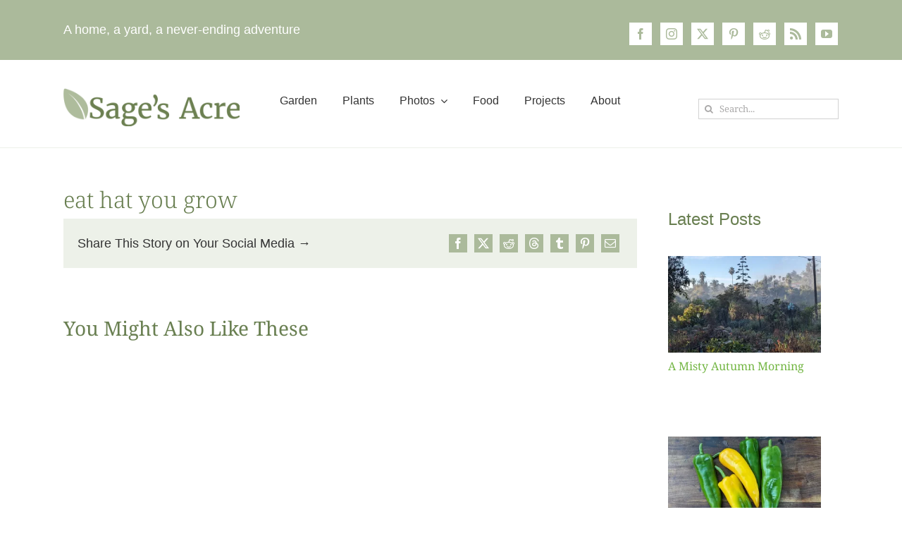

--- FILE ---
content_type: text/html; charset=UTF-8
request_url: https://sagesacre.com/tag/eat-hat-you-grow/
body_size: 26659
content:
<!DOCTYPE html>
<html class="avada-html-layout-wide avada-html-header-position-top avada-html-is-archive avada-is-100-percent-template" dir="ltr" lang="en-US" prefix="og: https://ogp.me/ns#">
<head>
	<meta http-equiv="X-UA-Compatible" content="IE=edge" />
	<meta http-equiv="Content-Type" content="text/html; charset=utf-8"/>
	<meta name="viewport" content="width=device-width, initial-scale=1" />
	<title>eat hat you grow | Sage's Acre</title>

		<!-- All in One SEO Pro 4.9.2 - aioseo.com -->
	<meta name="robots" content="max-image-preview:large" />
	<meta name="msvalidate.01" content="ADCA9A602D37F0F3EFFDAEAEBDA34EDC" />
	<meta name="p:domain_verify" content="094ebb36aa3da4feea453a7216115c31" />
	<link rel="canonical" href="https://sagesacre.com/tag/eat-hat-you-grow/" />
	<meta name="generator" content="All in One SEO Pro (AIOSEO) 4.9.2" />
		<meta property="og:locale" content="en_US" />
		<meta property="og:site_name" content="Sage&#039;s Acre | Suburban backyard adventures in gardening, food and fun" />
		<meta property="og:type" content="article" />
		<meta property="og:title" content="eat hat you grow | Sage&#039;s Acre" />
		<meta property="og:url" content="https://sagesacre.com/tag/eat-hat-you-grow/" />
		<meta property="og:image" content="https://sagesacre.com/wp-content/uploads/2022/07/default-image-sm.jpg" />
		<meta property="og:image:secure_url" content="https://sagesacre.com/wp-content/uploads/2022/07/default-image-sm.jpg" />
		<meta property="og:image:width" content="2400" />
		<meta property="og:image:height" content="1260" />
		<meta property="article:publisher" content="https://www.facebook.com/SagesAcreSanDiego" />
		<meta name="twitter:card" content="summary" />
		<meta name="twitter:site" content="@sagesacre" />
		<meta name="twitter:title" content="eat hat you grow | Sage&#039;s Acre" />
		<meta name="twitter:image" content="https://sagesacre.com/wp-content/uploads/2022/07/default-image-sm.jpg" />
		<script type="application/ld+json" class="aioseo-schema">
			{"@context":"https:\/\/schema.org","@graph":[{"@type":"BreadcrumbList","@id":"https:\/\/sagesacre.com\/tag\/eat-hat-you-grow\/#breadcrumblist","itemListElement":[{"@type":"ListItem","@id":"https:\/\/sagesacre.com#listItem","position":1,"name":"Home","item":"https:\/\/sagesacre.com","nextItem":{"@type":"ListItem","@id":"https:\/\/sagesacre.com\/tag\/eat-hat-you-grow\/#listItem","name":"eat hat you grow"}},{"@type":"ListItem","@id":"https:\/\/sagesacre.com\/tag\/eat-hat-you-grow\/#listItem","position":2,"name":"eat hat you grow","previousItem":{"@type":"ListItem","@id":"https:\/\/sagesacre.com#listItem","name":"Home"}}]},{"@type":"CollectionPage","@id":"https:\/\/sagesacre.com\/tag\/eat-hat-you-grow\/#collectionpage","url":"https:\/\/sagesacre.com\/tag\/eat-hat-you-grow\/","name":"eat hat you grow | Sage's Acre","inLanguage":"en-US","isPartOf":{"@id":"https:\/\/sagesacre.com\/#website"},"breadcrumb":{"@id":"https:\/\/sagesacre.com\/tag\/eat-hat-you-grow\/#breadcrumblist"}},{"@type":"Person","@id":"https:\/\/sagesacre.com\/#person","name":"Sage Osterfeld","image":{"@type":"ImageObject","@id":"https:\/\/sagesacre.com\/tag\/eat-hat-you-grow\/#personImage","url":"https:\/\/secure.gravatar.com\/avatar\/4c11ab190e6caa6c6d229d1170770ca47a594307c0c057effdc6045e10b5a47e?s=96&d=mm&r=g","width":96,"height":96,"caption":"Sage Osterfeld"},"sameAs":["https:\/\/www.facebook.com\/SagesAcreSanDiego\/","https:\/\/twitter.com\/sagesacre","https:\/\/www.instagram.com\/sagesacre\/","https:\/\/www.pinterest.com\/bluntsage\/sages-acre\/","https:\/\/www.youtube.com\/c\/sagesacre","https:\/\/www.reddit.com\/user\/sagesacre"]},{"@type":"WebSite","@id":"https:\/\/sagesacre.com\/#website","url":"https:\/\/sagesacre.com\/","name":"Sage's Acre - Suburban gardening ideas, tips and techniques","alternateName":"Sage's Acre","description":"Suburban backyard adventures in gardening, food and fun","inLanguage":"en-US","publisher":{"@id":"https:\/\/sagesacre.com\/#person"}}]}
		</script>
		<!-- All in One SEO Pro -->

<!-- Jetpack Site Verification Tags -->
<meta name="google-site-verification" content="bRXDy_eOywl6-2HSsBm0FCDyI0Ecv1RSD66PrMowF8c" />
<meta name="p:domain_verify" content="346b51194f6d2ffd864643bd942a331f" />

<!-- Open Graph Meta Tags generated by Blog2Social 873 - https://www.blog2social.com -->
<meta property="og:title" content="Sage\&#039;s Acre Organic Home &amp; Gardens"/>
<meta property="og:description" content="A DIY life at an old ranch house in the hills of San Diego County, California"/>
<meta property="og:url" content="/tag/eat-hat-you-grow/"/>
<meta property="og:image:alt" content="a bowl or red tomatoes"/>
<meta property="og:image" content="https://sagesacre.com/wp-content/uploads/2022/11/last-of-the-roma-tomatoes.jpg"/>
<!-- Open Graph Meta Tags generated by Blog2Social 873 - https://www.blog2social.com -->

<!-- Twitter Card generated by Blog2Social 873 - https://www.blog2social.com -->
<meta name="twitter:card" content="summary">
<meta name="twitter:title" content="Sage\&#039;s Acre Organic Home &amp; Gardens"/>
<meta name="twitter:description" content="A DIY life at an old ranch house in the hills of San Diego County, California"/>
<meta name="twitter:image" content="https://sagesacre.com/wp-content/uploads/2022/11/last-of-the-roma-tomatoes.jpg"/>
<meta name="twitter:image:alt" content="a bowl or red tomatoes"/>
<!-- Twitter Card generated by Blog2Social 873 - https://www.blog2social.com -->
<link rel='dns-prefetch' href='//secure.gravatar.com' />
<link rel='dns-prefetch' href='//stats.wp.com' />
<link rel='dns-prefetch' href='//jetpack.wordpress.com' />
<link rel='dns-prefetch' href='//s0.wp.com' />
<link rel='dns-prefetch' href='//public-api.wordpress.com' />
<link rel='dns-prefetch' href='//0.gravatar.com' />
<link rel='dns-prefetch' href='//1.gravatar.com' />
<link rel='dns-prefetch' href='//2.gravatar.com' />
<link rel='preconnect' href='//i0.wp.com' />
<link rel='preconnect' href='//c0.wp.com' />
<link rel="alternate" type="application/rss+xml" title="Sage&#039;s Acre &raquo; Feed" href="https://sagesacre.com/feed/" />
								<link rel="icon" href="https://sagesacre.com/wp-content/uploads/2016/11/favicon-32-2.png" type="image/png" />
		
					<!-- Apple Touch Icon -->
						<link rel="apple-touch-icon" sizes="180x180" href="https://sagesacre.com/wp-content/uploads/2017/04/favicon-114.png" type="image/png">
		
					<!-- Android Icon -->
						<link rel="icon" sizes="192x192" href="https://sagesacre.com/wp-content/uploads/2017/04/favicon-57.png" type="image/png">
		
					<!-- MS Edge Icon -->
						<meta name="msapplication-TileImage" content="https://sagesacre.com/wp-content/uploads/2017/04/favicon-72.png" type="image/png">
						<!-- This site uses the Google Analytics by MonsterInsights plugin v9.11.0 - Using Analytics tracking - https://www.monsterinsights.com/ -->
							<script src="//www.googletagmanager.com/gtag/js?id=G-Y51X2FGJ5S"  data-cfasync="false" data-wpfc-render="false" type="text/javascript" async></script>
			<script data-cfasync="false" data-wpfc-render="false" type="text/javascript">
				var mi_version = '9.11.0';
				var mi_track_user = true;
				var mi_no_track_reason = '';
								var MonsterInsightsDefaultLocations = {"page_location":"https:\/\/sagesacre.com\/tag\/eat-hat-you-grow\/"};
								if ( typeof MonsterInsightsPrivacyGuardFilter === 'function' ) {
					var MonsterInsightsLocations = (typeof MonsterInsightsExcludeQuery === 'object') ? MonsterInsightsPrivacyGuardFilter( MonsterInsightsExcludeQuery ) : MonsterInsightsPrivacyGuardFilter( MonsterInsightsDefaultLocations );
				} else {
					var MonsterInsightsLocations = (typeof MonsterInsightsExcludeQuery === 'object') ? MonsterInsightsExcludeQuery : MonsterInsightsDefaultLocations;
				}

								var disableStrs = [
										'ga-disable-G-Y51X2FGJ5S',
									];

				/* Function to detect opted out users */
				function __gtagTrackerIsOptedOut() {
					for (var index = 0; index < disableStrs.length; index++) {
						if (document.cookie.indexOf(disableStrs[index] + '=true') > -1) {
							return true;
						}
					}

					return false;
				}

				/* Disable tracking if the opt-out cookie exists. */
				if (__gtagTrackerIsOptedOut()) {
					for (var index = 0; index < disableStrs.length; index++) {
						window[disableStrs[index]] = true;
					}
				}

				/* Opt-out function */
				function __gtagTrackerOptout() {
					for (var index = 0; index < disableStrs.length; index++) {
						document.cookie = disableStrs[index] + '=true; expires=Thu, 31 Dec 2099 23:59:59 UTC; path=/';
						window[disableStrs[index]] = true;
					}
				}

				if ('undefined' === typeof gaOptout) {
					function gaOptout() {
						__gtagTrackerOptout();
					}
				}
								window.dataLayer = window.dataLayer || [];

				window.MonsterInsightsDualTracker = {
					helpers: {},
					trackers: {},
				};
				if (mi_track_user) {
					function __gtagDataLayer() {
						dataLayer.push(arguments);
					}

					function __gtagTracker(type, name, parameters) {
						if (!parameters) {
							parameters = {};
						}

						if (parameters.send_to) {
							__gtagDataLayer.apply(null, arguments);
							return;
						}

						if (type === 'event') {
														parameters.send_to = monsterinsights_frontend.v4_id;
							var hookName = name;
							if (typeof parameters['event_category'] !== 'undefined') {
								hookName = parameters['event_category'] + ':' + name;
							}

							if (typeof MonsterInsightsDualTracker.trackers[hookName] !== 'undefined') {
								MonsterInsightsDualTracker.trackers[hookName](parameters);
							} else {
								__gtagDataLayer('event', name, parameters);
							}
							
						} else {
							__gtagDataLayer.apply(null, arguments);
						}
					}

					__gtagTracker('js', new Date());
					__gtagTracker('set', {
						'developer_id.dZGIzZG': true,
											});
					if ( MonsterInsightsLocations.page_location ) {
						__gtagTracker('set', MonsterInsightsLocations);
					}
										__gtagTracker('config', 'G-Y51X2FGJ5S', {"forceSSL":"true","link_attribution":"true"} );
										window.gtag = __gtagTracker;										(function () {
						/* https://developers.google.com/analytics/devguides/collection/analyticsjs/ */
						/* ga and __gaTracker compatibility shim. */
						var noopfn = function () {
							return null;
						};
						var newtracker = function () {
							return new Tracker();
						};
						var Tracker = function () {
							return null;
						};
						var p = Tracker.prototype;
						p.get = noopfn;
						p.set = noopfn;
						p.send = function () {
							var args = Array.prototype.slice.call(arguments);
							args.unshift('send');
							__gaTracker.apply(null, args);
						};
						var __gaTracker = function () {
							var len = arguments.length;
							if (len === 0) {
								return;
							}
							var f = arguments[len - 1];
							if (typeof f !== 'object' || f === null || typeof f.hitCallback !== 'function') {
								if ('send' === arguments[0]) {
									var hitConverted, hitObject = false, action;
									if ('event' === arguments[1]) {
										if ('undefined' !== typeof arguments[3]) {
											hitObject = {
												'eventAction': arguments[3],
												'eventCategory': arguments[2],
												'eventLabel': arguments[4],
												'value': arguments[5] ? arguments[5] : 1,
											}
										}
									}
									if ('pageview' === arguments[1]) {
										if ('undefined' !== typeof arguments[2]) {
											hitObject = {
												'eventAction': 'page_view',
												'page_path': arguments[2],
											}
										}
									}
									if (typeof arguments[2] === 'object') {
										hitObject = arguments[2];
									}
									if (typeof arguments[5] === 'object') {
										Object.assign(hitObject, arguments[5]);
									}
									if ('undefined' !== typeof arguments[1].hitType) {
										hitObject = arguments[1];
										if ('pageview' === hitObject.hitType) {
											hitObject.eventAction = 'page_view';
										}
									}
									if (hitObject) {
										action = 'timing' === arguments[1].hitType ? 'timing_complete' : hitObject.eventAction;
										hitConverted = mapArgs(hitObject);
										__gtagTracker('event', action, hitConverted);
									}
								}
								return;
							}

							function mapArgs(args) {
								var arg, hit = {};
								var gaMap = {
									'eventCategory': 'event_category',
									'eventAction': 'event_action',
									'eventLabel': 'event_label',
									'eventValue': 'event_value',
									'nonInteraction': 'non_interaction',
									'timingCategory': 'event_category',
									'timingVar': 'name',
									'timingValue': 'value',
									'timingLabel': 'event_label',
									'page': 'page_path',
									'location': 'page_location',
									'title': 'page_title',
									'referrer' : 'page_referrer',
								};
								for (arg in args) {
																		if (!(!args.hasOwnProperty(arg) || !gaMap.hasOwnProperty(arg))) {
										hit[gaMap[arg]] = args[arg];
									} else {
										hit[arg] = args[arg];
									}
								}
								return hit;
							}

							try {
								f.hitCallback();
							} catch (ex) {
							}
						};
						__gaTracker.create = newtracker;
						__gaTracker.getByName = newtracker;
						__gaTracker.getAll = function () {
							return [];
						};
						__gaTracker.remove = noopfn;
						__gaTracker.loaded = true;
						window['__gaTracker'] = __gaTracker;
					})();
									} else {
										console.log("");
					(function () {
						function __gtagTracker() {
							return null;
						}

						window['__gtagTracker'] = __gtagTracker;
						window['gtag'] = __gtagTracker;
					})();
									}
			</script>
							<!-- / Google Analytics by MonsterInsights -->
		<style id='wp-img-auto-sizes-contain-inline-css' type='text/css'>
img:is([sizes=auto i],[sizes^="auto," i]){contain-intrinsic-size:3000px 1500px}
/*# sourceURL=wp-img-auto-sizes-contain-inline-css */
</style>
<link rel='stylesheet' id='sr7css-css' href='//sagesacre.com/wp-content/plugins/revslider/public/css/sr7.css?ver=6.7.40' type='text/css' media='all' />
<link rel='stylesheet' id='fusion-dynamic-css-css' href='https://sagesacre.com/wp-content/uploads/fusion-styles/c3292ff45f9e954da516caa3522b16ea.min.css?ver=3.14.2' type='text/css' media='all' />
<script type="text/javascript" src="https://sagesacre.com/wp-content/plugins/google-analytics-for-wordpress/assets/js/frontend-gtag.min.js?ver=9.11.0" id="monsterinsights-frontend-script-js" async="async" data-wp-strategy="async"></script>
<script data-cfasync="false" data-wpfc-render="false" type="text/javascript" id='monsterinsights-frontend-script-js-extra'>/* <![CDATA[ */
var monsterinsights_frontend = {"js_events_tracking":"true","download_extensions":"doc,pdf,ppt,zip,xls,docx,pptx,xlsx","inbound_paths":"[{\"path\":\"\\\/go\\\/\",\"label\":\"affiliate\"},{\"path\":\"\\\/recommend\\\/\",\"label\":\"affiliate\"}]","home_url":"https:\/\/sagesacre.com","hash_tracking":"false","v4_id":"G-Y51X2FGJ5S"};/* ]]> */
</script>
<script type="text/javascript" src="https://c0.wp.com/c/6.9/wp-includes/js/jquery/jquery.min.js" id="jquery-core-js"></script>
<script type="text/javascript" src="https://c0.wp.com/c/6.9/wp-includes/js/jquery/jquery-migrate.min.js" id="jquery-migrate-js"></script>
<script type="text/javascript" data-jetpack-boost="ignore" src="//sagesacre.com/wp-content/plugins/revslider/public/js/libs/tptools.js?ver=6.7.40" id="tp-tools-js" async="async" data-wp-strategy="async"></script>
<script type="text/javascript" data-jetpack-boost="ignore" src="//sagesacre.com/wp-content/plugins/revslider/public/js/sr7.js?ver=6.7.40" id="sr7-js" async="async" data-wp-strategy="async"></script>
<link rel="https://api.w.org/" href="https://sagesacre.com/wp-json/" /><link rel="alternate" title="JSON" type="application/json" href="https://sagesacre.com/wp-json/wp/v2/tags/1157" /><link rel="EditURI" type="application/rsd+xml" title="RSD" href="https://sagesacre.com/xmlrpc.php?rsd" />
<meta name="generator" content="WordPress 6.9" />
	<style>img#wpstats{display:none}</style>
		<style type="text/css" id="css-fb-visibility">@media screen and (max-width: 640px){.fusion-no-small-visibility{display:none !important;}body .sm-text-align-center{text-align:center !important;}body .sm-text-align-left{text-align:left !important;}body .sm-text-align-right{text-align:right !important;}body .sm-text-align-justify{text-align:justify !important;}body .sm-flex-align-center{justify-content:center !important;}body .sm-flex-align-flex-start{justify-content:flex-start !important;}body .sm-flex-align-flex-end{justify-content:flex-end !important;}body .sm-mx-auto{margin-left:auto !important;margin-right:auto !important;}body .sm-ml-auto{margin-left:auto !important;}body .sm-mr-auto{margin-right:auto !important;}body .fusion-absolute-position-small{position:absolute;width:100%;}.awb-sticky.awb-sticky-small{ position: sticky; top: var(--awb-sticky-offset,0); }}@media screen and (min-width: 641px) and (max-width: 1024px){.fusion-no-medium-visibility{display:none !important;}body .md-text-align-center{text-align:center !important;}body .md-text-align-left{text-align:left !important;}body .md-text-align-right{text-align:right !important;}body .md-text-align-justify{text-align:justify !important;}body .md-flex-align-center{justify-content:center !important;}body .md-flex-align-flex-start{justify-content:flex-start !important;}body .md-flex-align-flex-end{justify-content:flex-end !important;}body .md-mx-auto{margin-left:auto !important;margin-right:auto !important;}body .md-ml-auto{margin-left:auto !important;}body .md-mr-auto{margin-right:auto !important;}body .fusion-absolute-position-medium{position:absolute;width:100%;}.awb-sticky.awb-sticky-medium{ position: sticky; top: var(--awb-sticky-offset,0); }}@media screen and (min-width: 1025px){.fusion-no-large-visibility{display:none !important;}body .lg-text-align-center{text-align:center !important;}body .lg-text-align-left{text-align:left !important;}body .lg-text-align-right{text-align:right !important;}body .lg-text-align-justify{text-align:justify !important;}body .lg-flex-align-center{justify-content:center !important;}body .lg-flex-align-flex-start{justify-content:flex-start !important;}body .lg-flex-align-flex-end{justify-content:flex-end !important;}body .lg-mx-auto{margin-left:auto !important;margin-right:auto !important;}body .lg-ml-auto{margin-left:auto !important;}body .lg-mr-auto{margin-right:auto !important;}body .fusion-absolute-position-large{position:absolute;width:100%;}.awb-sticky.awb-sticky-large{ position: sticky; top: var(--awb-sticky-offset,0); }}</style><link rel="preconnect" href="https://fonts.googleapis.com">
<link rel="preconnect" href="https://fonts.gstatic.com/" crossorigin>
<meta name="generator" content="Powered by Slider Revolution 6.7.40 - responsive, Mobile-Friendly Slider Plugin for WordPress with comfortable drag and drop interface." />
<script data-jetpack-boost="ignore">
	window._tpt			??= {};
	window.SR7			??= {};
	_tpt.R				??= {};
	_tpt.R.fonts		??= {};
	_tpt.R.fonts.customFonts??= {};
	SR7.devMode			=  false;
	SR7.F 				??= {};
	SR7.G				??= {};
	SR7.LIB				??= {};
	SR7.E				??= {};
	SR7.E.gAddons		??= {};
	SR7.E.php 			??= {};
	SR7.E.nonce			= '1f8316b7b6';
	SR7.E.ajaxurl		= 'https://sagesacre.com/wp-admin/admin-ajax.php';
	SR7.E.resturl		= 'https://sagesacre.com/wp-json/';
	SR7.E.slug_path		= 'revslider/revslider.php';
	SR7.E.slug			= 'revslider';
	SR7.E.plugin_url	= 'https://sagesacre.com/wp-content/plugins/revslider/';
	SR7.E.wp_plugin_url = 'https://sagesacre.com/wp-content/plugins/';
	SR7.E.revision		= '6.7.40';
	SR7.E.fontBaseUrl	= '';
	SR7.G.breakPoints 	= [1240,1024,778,480];
	SR7.G.fSUVW 		= false;
	SR7.E.modules 		= ['module','page','slide','layer','draw','animate','srtools','canvas','defaults','carousel','navigation','media','modifiers','migration'];
	SR7.E.libs 			= ['WEBGL'];
	SR7.E.css 			= ['csslp','cssbtns','cssfilters','cssnav','cssmedia'];
	SR7.E.resources		= {};
	SR7.E.ytnc			= false;
	SR7.JSON			??= {};
/*! Slider Revolution 7.0 - Page Processor */
!function(){"use strict";window.SR7??={},window._tpt??={},SR7.version="Slider Revolution 6.7.16",_tpt.getMobileZoom=()=>_tpt.is_mobile?document.documentElement.clientWidth/window.innerWidth:1,_tpt.getWinDim=function(t){_tpt.screenHeightWithUrlBar??=window.innerHeight;let e=SR7.F?.modal?.visible&&SR7.M[SR7.F.module.getIdByAlias(SR7.F.modal.requested)];_tpt.scrollBar=window.innerWidth!==document.documentElement.clientWidth||e&&window.innerWidth!==e.c.module.clientWidth,_tpt.winW=_tpt.getMobileZoom()*window.innerWidth-(_tpt.scrollBar||"prepare"==t?_tpt.scrollBarW??_tpt.mesureScrollBar():0),_tpt.winH=_tpt.getMobileZoom()*window.innerHeight,_tpt.winWAll=document.documentElement.clientWidth},_tpt.getResponsiveLevel=function(t,e){return SR7.G.fSUVW?_tpt.closestGE(t,window.innerWidth):_tpt.closestGE(t,_tpt.winWAll)},_tpt.mesureScrollBar=function(){let t=document.createElement("div");return t.className="RSscrollbar-measure",t.style.width="100px",t.style.height="100px",t.style.overflow="scroll",t.style.position="absolute",t.style.top="-9999px",document.body.appendChild(t),_tpt.scrollBarW=t.offsetWidth-t.clientWidth,document.body.removeChild(t),_tpt.scrollBarW},_tpt.loadCSS=async function(t,e,s){return s?_tpt.R.fonts.required[e].status=1:(_tpt.R[e]??={},_tpt.R[e].status=1),new Promise(((i,n)=>{if(_tpt.isStylesheetLoaded(t))s?_tpt.R.fonts.required[e].status=2:_tpt.R[e].status=2,i();else{const o=document.createElement("link");o.rel="stylesheet";let l="text",r="css";o["type"]=l+"/"+r,o.href=t,o.onload=()=>{s?_tpt.R.fonts.required[e].status=2:_tpt.R[e].status=2,i()},o.onerror=()=>{s?_tpt.R.fonts.required[e].status=3:_tpt.R[e].status=3,n(new Error(`Failed to load CSS: ${t}`))},document.head.appendChild(o)}}))},_tpt.addContainer=function(t){const{tag:e="div",id:s,class:i,datas:n,textContent:o,iHTML:l}=t,r=document.createElement(e);if(s&&""!==s&&(r.id=s),i&&""!==i&&(r.className=i),n)for(const[t,e]of Object.entries(n))"style"==t?r.style.cssText=e:r.setAttribute(`data-${t}`,e);return o&&(r.textContent=o),l&&(r.innerHTML=l),r},_tpt.collector=function(){return{fragment:new DocumentFragment,add(t){var e=_tpt.addContainer(t);return this.fragment.appendChild(e),e},append(t){t.appendChild(this.fragment)}}},_tpt.isStylesheetLoaded=function(t){let e=t.split("?")[0];return Array.from(document.querySelectorAll('link[rel="stylesheet"], link[rel="preload"]')).some((t=>t.href.split("?")[0]===e))},_tpt.preloader={requests:new Map,preloaderTemplates:new Map,show:function(t,e){if(!e||!t)return;const{type:s,color:i}=e;if(s<0||"off"==s)return;const n=`preloader_${s}`;let o=this.preloaderTemplates.get(n);o||(o=this.build(s,i),this.preloaderTemplates.set(n,o)),this.requests.has(t)||this.requests.set(t,{count:0});const l=this.requests.get(t);clearTimeout(l.timer),l.count++,1===l.count&&(l.timer=setTimeout((()=>{l.preloaderClone=o.cloneNode(!0),l.anim&&l.anim.kill(),void 0!==_tpt.gsap?l.anim=_tpt.gsap.fromTo(l.preloaderClone,1,{opacity:0},{opacity:1}):l.preloaderClone.classList.add("sr7-fade-in"),t.appendChild(l.preloaderClone)}),150))},hide:function(t){if(!this.requests.has(t))return;const e=this.requests.get(t);e.count--,e.count<0&&(e.count=0),e.anim&&e.anim.kill(),0===e.count&&(clearTimeout(e.timer),e.preloaderClone&&(e.preloaderClone.classList.remove("sr7-fade-in"),e.anim=_tpt.gsap.to(e.preloaderClone,.3,{opacity:0,onComplete:function(){e.preloaderClone.remove()}})))},state:function(t){if(!this.requests.has(t))return!1;return this.requests.get(t).count>0},build:(t,e="#ffffff",s="")=>{if(t<0||"off"===t)return null;const i=parseInt(t);if(t="prlt"+i,isNaN(i))return null;if(_tpt.loadCSS(SR7.E.plugin_url+"public/css/preloaders/t"+i+".css","preloader_"+t),isNaN(i)||i<6){const n=`background-color:${e}`,o=1===i||2==i?n:"",l=3===i||4==i?n:"",r=_tpt.collector();["dot1","dot2","bounce1","bounce2","bounce3"].forEach((t=>r.add({tag:"div",class:t,datas:{style:l}})));const d=_tpt.addContainer({tag:"sr7-prl",class:`${t} ${s}`,datas:{style:o}});return r.append(d),d}{let n={};if(7===i){let t;e.startsWith("#")?(t=e.replace("#",""),t=`rgba(${parseInt(t.substring(0,2),16)}, ${parseInt(t.substring(2,4),16)}, ${parseInt(t.substring(4,6),16)}, `):e.startsWith("rgb")&&(t=e.slice(e.indexOf("(")+1,e.lastIndexOf(")")).split(",").map((t=>t.trim())),t=`rgba(${t[0]}, ${t[1]}, ${t[2]}, `),t&&(n.style=`border-top-color: ${t}0.65); border-bottom-color: ${t}0.15); border-left-color: ${t}0.65); border-right-color: ${t}0.15)`)}else 12===i&&(n.style=`background:${e}`);const o=[10,0,4,2,5,9,0,4,4,2][i-6],l=_tpt.collector(),r=l.add({tag:"div",class:"sr7-prl-inner",datas:n});Array.from({length:o}).forEach((()=>r.appendChild(l.add({tag:"span",datas:{style:`background:${e}`}}))));const d=_tpt.addContainer({tag:"sr7-prl",class:`${t} ${s}`});return l.append(d),d}}},SR7.preLoader={show:(t,e)=>{"off"!==(SR7.M[t]?.settings?.pLoader?.type??"off")&&_tpt.preloader.show(e||SR7.M[t].c.module,SR7.M[t]?.settings?.pLoader??{color:"#fff",type:10})},hide:(t,e)=>{"off"!==(SR7.M[t]?.settings?.pLoader?.type??"off")&&_tpt.preloader.hide(e||SR7.M[t].c.module)},state:(t,e)=>_tpt.preloader.state(e||SR7.M[t].c.module)},_tpt.prepareModuleHeight=function(t){window.SR7.M??={},window.SR7.M[t.id]??={},"ignore"==t.googleFont&&(SR7.E.ignoreGoogleFont=!0);let e=window.SR7.M[t.id];if(null==_tpt.scrollBarW&&_tpt.mesureScrollBar(),e.c??={},e.states??={},e.settings??={},e.settings.size??={},t.fixed&&(e.settings.fixed=!0),e.c.module=document.querySelector("sr7-module#"+t.id),e.c.adjuster=e.c.module.getElementsByTagName("sr7-adjuster")[0],e.c.content=e.c.module.getElementsByTagName("sr7-content")[0],"carousel"==t.type&&(e.c.carousel=e.c.content.getElementsByTagName("sr7-carousel")[0]),null==e.c.module||null==e.c.module)return;t.plType&&t.plColor&&(e.settings.pLoader={type:t.plType,color:t.plColor}),void 0===t.plType||"off"===t.plType||SR7.preLoader.state(t.id)&&SR7.preLoader.state(t.id,e.c.module)||SR7.preLoader.show(t.id,e.c.module),_tpt.winW||_tpt.getWinDim("prepare"),_tpt.getWinDim();let s=""+e.c.module.dataset?.modal;"modal"==s||"true"==s||"undefined"!==s&&"false"!==s||(e.settings.size.fullWidth=t.size.fullWidth,e.LEV??=_tpt.getResponsiveLevel(window.SR7.G.breakPoints,t.id),t.vpt=_tpt.fillArray(t.vpt,5),e.settings.vPort=t.vpt[e.LEV],void 0!==t.el&&"720"==t.el[4]&&t.gh[4]!==t.el[4]&&"960"==t.el[3]&&t.gh[3]!==t.el[3]&&"768"==t.el[2]&&t.gh[2]!==t.el[2]&&delete t.el,e.settings.size.height=null==t.el||null==t.el[e.LEV]||0==t.el[e.LEV]||"auto"==t.el[e.LEV]?_tpt.fillArray(t.gh,5,-1):_tpt.fillArray(t.el,5,-1),e.settings.size.width=_tpt.fillArray(t.gw,5,-1),e.settings.size.minHeight=_tpt.fillArray(t.mh??[0],5,-1),e.cacheSize={fullWidth:e.settings.size?.fullWidth,fullHeight:e.settings.size?.fullHeight},void 0!==t.off&&(t.off?.t&&(e.settings.size.m??={})&&(e.settings.size.m.t=t.off.t),t.off?.b&&(e.settings.size.m??={})&&(e.settings.size.m.b=t.off.b),t.off?.l&&(e.settings.size.p??={})&&(e.settings.size.p.l=t.off.l),t.off?.r&&(e.settings.size.p??={})&&(e.settings.size.p.r=t.off.r),e.offsetPrepared=!0),_tpt.updatePMHeight(t.id,t,!0))},_tpt.updatePMHeight=(t,e,s)=>{let i=SR7.M[t];var n=i.settings.size.fullWidth?_tpt.winW:i.c.module.parentNode.offsetWidth;n=0===n||isNaN(n)?_tpt.winW:n;let o=i.settings.size.width[i.LEV]||i.settings.size.width[i.LEV++]||i.settings.size.width[i.LEV--]||n,l=i.settings.size.height[i.LEV]||i.settings.size.height[i.LEV++]||i.settings.size.height[i.LEV--]||0,r=i.settings.size.minHeight[i.LEV]||i.settings.size.minHeight[i.LEV++]||i.settings.size.minHeight[i.LEV--]||0;if(l="auto"==l?0:l,l=parseInt(l),"carousel"!==e.type&&(n-=parseInt(e.onw??0)||0),i.MP=!i.settings.size.fullWidth&&n<o||_tpt.winW<o?Math.min(1,n/o):1,e.size.fullScreen||e.size.fullHeight){let t=parseInt(e.fho)||0,s=(""+e.fho).indexOf("%")>-1;e.newh=_tpt.winH-(s?_tpt.winH*t/100:t)}else e.newh=i.MP*Math.max(l,r);if(e.newh+=(parseInt(e.onh??0)||0)+(parseInt(e.carousel?.pt)||0)+(parseInt(e.carousel?.pb)||0),void 0!==e.slideduration&&(e.newh=Math.max(e.newh,parseInt(e.slideduration)/3)),e.shdw&&_tpt.buildShadow(e.id,e),i.c.adjuster.style.height=e.newh+"px",i.c.module.style.height=e.newh+"px",i.c.content.style.height=e.newh+"px",i.states.heightPrepared=!0,i.dims??={},i.dims.moduleRect=i.c.module.getBoundingClientRect(),i.c.content.style.left="-"+i.dims.moduleRect.left+"px",!i.settings.size.fullWidth)return s&&requestAnimationFrame((()=>{n!==i.c.module.parentNode.offsetWidth&&_tpt.updatePMHeight(e.id,e)})),void _tpt.bgStyle(e.id,e,window.innerWidth==_tpt.winW,!0);_tpt.bgStyle(e.id,e,window.innerWidth==_tpt.winW,!0),requestAnimationFrame((function(){s&&requestAnimationFrame((()=>{n!==i.c.module.parentNode.offsetWidth&&_tpt.updatePMHeight(e.id,e)}))})),i.earlyResizerFunction||(i.earlyResizerFunction=function(){requestAnimationFrame((function(){_tpt.getWinDim(),_tpt.moduleDefaults(e.id,e),_tpt.updateSlideBg(t,!0)}))},window.addEventListener("resize",i.earlyResizerFunction))},_tpt.buildShadow=function(t,e){let s=SR7.M[t];null==s.c.shadow&&(s.c.shadow=document.createElement("sr7-module-shadow"),s.c.shadow.classList.add("sr7-shdw-"+e.shdw),s.c.content.appendChild(s.c.shadow))},_tpt.bgStyle=async(t,e,s,i,n)=>{const o=SR7.M[t];if((e=e??o.settings).fixed&&!o.c.module.classList.contains("sr7-top-fixed")&&(o.c.module.classList.add("sr7-top-fixed"),o.c.module.style.position="fixed",o.c.module.style.width="100%",o.c.module.style.top="0px",o.c.module.style.left="0px",o.c.module.style.pointerEvents="none",o.c.module.style.zIndex=5e3,o.c.content.style.pointerEvents="none"),null==o.c.bgcanvas){let t=document.createElement("sr7-module-bg"),l=!1;if("string"==typeof e?.bg?.color&&e?.bg?.color.includes("{"))if(_tpt.gradient&&_tpt.gsap)e.bg.color=_tpt.gradient.convert(e.bg.color);else try{let t=JSON.parse(e.bg.color);(t?.orig||t?.string)&&(e.bg.color=JSON.parse(e.bg.color))}catch(t){return}let r="string"==typeof e?.bg?.color?e?.bg?.color||"transparent":e?.bg?.color?.string??e?.bg?.color?.orig??e?.bg?.color?.color??"transparent";if(t.style["background"+(String(r).includes("grad")?"":"Color")]=r,("transparent"!==r||n)&&(l=!0),o.offsetPrepared&&(t.style.visibility="hidden"),e?.bg?.image?.src&&(t.style.backgroundImage=`url(${e?.bg?.image.src})`,t.style.backgroundSize=""==(e.bg.image?.size??"")?"cover":e.bg.image.size,t.style.backgroundPosition=e.bg.image.position,t.style.backgroundRepeat=""==e.bg.image.repeat||null==e.bg.image.repeat?"no-repeat":e.bg.image.repeat,l=!0),!l)return;o.c.bgcanvas=t,e.size.fullWidth?t.style.width=_tpt.winW-(s&&_tpt.winH<document.body.offsetHeight?_tpt.scrollBarW:0)+"px":i&&(t.style.width=o.c.module.offsetWidth+"px"),e.sbt?.use?o.c.content.appendChild(o.c.bgcanvas):o.c.module.appendChild(o.c.bgcanvas)}o.c.bgcanvas.style.height=void 0!==e.newh?e.newh+"px":("carousel"==e.type?o.dims.module.h:o.dims.content.h)+"px",o.c.bgcanvas.style.left=!s&&e.sbt?.use||o.c.bgcanvas.closest("SR7-CONTENT")?"0px":"-"+(o?.dims?.moduleRect?.left??0)+"px"},_tpt.updateSlideBg=function(t,e){const s=SR7.M[t];let i=s.settings;s?.c?.bgcanvas&&(i.size.fullWidth?s.c.bgcanvas.style.width=_tpt.winW-(e&&_tpt.winH<document.body.offsetHeight?_tpt.scrollBarW:0)+"px":preparing&&(s.c.bgcanvas.style.width=s.c.module.offsetWidth+"px"))},_tpt.moduleDefaults=(t,e)=>{let s=SR7.M[t];null!=s&&null!=s.c&&null!=s.c.module&&(s.dims??={},s.dims.moduleRect=s.c.module.getBoundingClientRect(),s.c.content.style.left="-"+s.dims.moduleRect.left+"px",s.c.content.style.width=_tpt.winW-_tpt.scrollBarW+"px","carousel"==e.type&&(s.c.module.style.overflow="visible"),_tpt.bgStyle(t,e,window.innerWidth==_tpt.winW))},_tpt.getOffset=t=>{var e=t.getBoundingClientRect(),s=window.pageXOffset||document.documentElement.scrollLeft,i=window.pageYOffset||document.documentElement.scrollTop;return{top:e.top+i,left:e.left+s}},_tpt.fillArray=function(t,e){let s,i;t=Array.isArray(t)?t:[t];let n=Array(e),o=t.length;for(i=0;i<t.length;i++)n[i+(e-o)]=t[i],null==s&&"#"!==t[i]&&(s=t[i]);for(let t=0;t<e;t++)void 0!==n[t]&&"#"!=n[t]||(n[t]=s),s=n[t];return n},_tpt.closestGE=function(t,e){let s=Number.MAX_VALUE,i=-1;for(let n=0;n<t.length;n++)t[n]-1>=e&&t[n]-1-e<s&&(s=t[n]-1-e,i=n);return++i}}();</script>
		<script type="text/javascript">
			var doc = document.documentElement;
			doc.setAttribute( 'data-useragent', navigator.userAgent );
		</script>
		
	<style id='global-styles-inline-css' type='text/css'>
:root{--wp--preset--aspect-ratio--square: 1;--wp--preset--aspect-ratio--4-3: 4/3;--wp--preset--aspect-ratio--3-4: 3/4;--wp--preset--aspect-ratio--3-2: 3/2;--wp--preset--aspect-ratio--2-3: 2/3;--wp--preset--aspect-ratio--16-9: 16/9;--wp--preset--aspect-ratio--9-16: 9/16;--wp--preset--color--black: #000000;--wp--preset--color--cyan-bluish-gray: #abb8c3;--wp--preset--color--white: #ffffff;--wp--preset--color--pale-pink: #f78da7;--wp--preset--color--vivid-red: #cf2e2e;--wp--preset--color--luminous-vivid-orange: #ff6900;--wp--preset--color--luminous-vivid-amber: #fcb900;--wp--preset--color--light-green-cyan: #7bdcb5;--wp--preset--color--vivid-green-cyan: #00d084;--wp--preset--color--pale-cyan-blue: #8ed1fc;--wp--preset--color--vivid-cyan-blue: #0693e3;--wp--preset--color--vivid-purple: #9b51e0;--wp--preset--color--awb-color-1: #ffffff;--wp--preset--color--awb-color-2: #f6f6f6;--wp--preset--color--awb-color-3: #edf1e9;--wp--preset--color--awb-color-4: #d4ddc9;--wp--preset--color--awb-color-5: #abba9b;--wp--preset--color--awb-color-6: #697f51;--wp--preset--color--awb-color-7: #747474;--wp--preset--color--awb-color-8: #333333;--wp--preset--color--awb-color-custom-10: #ebeaea;--wp--preset--color--awb-color-custom-11: #444444;--wp--preset--color--awb-color-custom-12: #a0ce4e;--wp--preset--color--awb-color-custom-13: #777777;--wp--preset--color--awb-color-custom-14: rgba(235,234,234,0.8);--wp--preset--color--awb-color-custom-15: #888888;--wp--preset--color--awb-color-custom-16: #f9f9f9;--wp--preset--color--awb-color-custom-17: #e5e5e5;--wp--preset--color--awb-color-custom-18: #f8f8f8;--wp--preset--gradient--vivid-cyan-blue-to-vivid-purple: linear-gradient(135deg,rgb(6,147,227) 0%,rgb(155,81,224) 100%);--wp--preset--gradient--light-green-cyan-to-vivid-green-cyan: linear-gradient(135deg,rgb(122,220,180) 0%,rgb(0,208,130) 100%);--wp--preset--gradient--luminous-vivid-amber-to-luminous-vivid-orange: linear-gradient(135deg,rgb(252,185,0) 0%,rgb(255,105,0) 100%);--wp--preset--gradient--luminous-vivid-orange-to-vivid-red: linear-gradient(135deg,rgb(255,105,0) 0%,rgb(207,46,46) 100%);--wp--preset--gradient--very-light-gray-to-cyan-bluish-gray: linear-gradient(135deg,rgb(238,238,238) 0%,rgb(169,184,195) 100%);--wp--preset--gradient--cool-to-warm-spectrum: linear-gradient(135deg,rgb(74,234,220) 0%,rgb(151,120,209) 20%,rgb(207,42,186) 40%,rgb(238,44,130) 60%,rgb(251,105,98) 80%,rgb(254,248,76) 100%);--wp--preset--gradient--blush-light-purple: linear-gradient(135deg,rgb(255,206,236) 0%,rgb(152,150,240) 100%);--wp--preset--gradient--blush-bordeaux: linear-gradient(135deg,rgb(254,205,165) 0%,rgb(254,45,45) 50%,rgb(107,0,62) 100%);--wp--preset--gradient--luminous-dusk: linear-gradient(135deg,rgb(255,203,112) 0%,rgb(199,81,192) 50%,rgb(65,88,208) 100%);--wp--preset--gradient--pale-ocean: linear-gradient(135deg,rgb(255,245,203) 0%,rgb(182,227,212) 50%,rgb(51,167,181) 100%);--wp--preset--gradient--electric-grass: linear-gradient(135deg,rgb(202,248,128) 0%,rgb(113,206,126) 100%);--wp--preset--gradient--midnight: linear-gradient(135deg,rgb(2,3,129) 0%,rgb(40,116,252) 100%);--wp--preset--font-size--small: 15px;--wp--preset--font-size--medium: 20px;--wp--preset--font-size--large: 30px;--wp--preset--font-size--x-large: 42px;--wp--preset--font-size--normal: 20px;--wp--preset--font-size--xlarge: 40px;--wp--preset--font-size--huge: 60px;--wp--preset--spacing--20: 0.44rem;--wp--preset--spacing--30: 0.67rem;--wp--preset--spacing--40: 1rem;--wp--preset--spacing--50: 1.5rem;--wp--preset--spacing--60: 2.25rem;--wp--preset--spacing--70: 3.38rem;--wp--preset--spacing--80: 5.06rem;--wp--preset--shadow--natural: 6px 6px 9px rgba(0, 0, 0, 0.2);--wp--preset--shadow--deep: 12px 12px 50px rgba(0, 0, 0, 0.4);--wp--preset--shadow--sharp: 6px 6px 0px rgba(0, 0, 0, 0.2);--wp--preset--shadow--outlined: 6px 6px 0px -3px rgb(255, 255, 255), 6px 6px rgb(0, 0, 0);--wp--preset--shadow--crisp: 6px 6px 0px rgb(0, 0, 0);}:where(.is-layout-flex){gap: 0.5em;}:where(.is-layout-grid){gap: 0.5em;}body .is-layout-flex{display: flex;}.is-layout-flex{flex-wrap: wrap;align-items: center;}.is-layout-flex > :is(*, div){margin: 0;}body .is-layout-grid{display: grid;}.is-layout-grid > :is(*, div){margin: 0;}:where(.wp-block-columns.is-layout-flex){gap: 2em;}:where(.wp-block-columns.is-layout-grid){gap: 2em;}:where(.wp-block-post-template.is-layout-flex){gap: 1.25em;}:where(.wp-block-post-template.is-layout-grid){gap: 1.25em;}.has-black-color{color: var(--wp--preset--color--black) !important;}.has-cyan-bluish-gray-color{color: var(--wp--preset--color--cyan-bluish-gray) !important;}.has-white-color{color: var(--wp--preset--color--white) !important;}.has-pale-pink-color{color: var(--wp--preset--color--pale-pink) !important;}.has-vivid-red-color{color: var(--wp--preset--color--vivid-red) !important;}.has-luminous-vivid-orange-color{color: var(--wp--preset--color--luminous-vivid-orange) !important;}.has-luminous-vivid-amber-color{color: var(--wp--preset--color--luminous-vivid-amber) !important;}.has-light-green-cyan-color{color: var(--wp--preset--color--light-green-cyan) !important;}.has-vivid-green-cyan-color{color: var(--wp--preset--color--vivid-green-cyan) !important;}.has-pale-cyan-blue-color{color: var(--wp--preset--color--pale-cyan-blue) !important;}.has-vivid-cyan-blue-color{color: var(--wp--preset--color--vivid-cyan-blue) !important;}.has-vivid-purple-color{color: var(--wp--preset--color--vivid-purple) !important;}.has-black-background-color{background-color: var(--wp--preset--color--black) !important;}.has-cyan-bluish-gray-background-color{background-color: var(--wp--preset--color--cyan-bluish-gray) !important;}.has-white-background-color{background-color: var(--wp--preset--color--white) !important;}.has-pale-pink-background-color{background-color: var(--wp--preset--color--pale-pink) !important;}.has-vivid-red-background-color{background-color: var(--wp--preset--color--vivid-red) !important;}.has-luminous-vivid-orange-background-color{background-color: var(--wp--preset--color--luminous-vivid-orange) !important;}.has-luminous-vivid-amber-background-color{background-color: var(--wp--preset--color--luminous-vivid-amber) !important;}.has-light-green-cyan-background-color{background-color: var(--wp--preset--color--light-green-cyan) !important;}.has-vivid-green-cyan-background-color{background-color: var(--wp--preset--color--vivid-green-cyan) !important;}.has-pale-cyan-blue-background-color{background-color: var(--wp--preset--color--pale-cyan-blue) !important;}.has-vivid-cyan-blue-background-color{background-color: var(--wp--preset--color--vivid-cyan-blue) !important;}.has-vivid-purple-background-color{background-color: var(--wp--preset--color--vivid-purple) !important;}.has-black-border-color{border-color: var(--wp--preset--color--black) !important;}.has-cyan-bluish-gray-border-color{border-color: var(--wp--preset--color--cyan-bluish-gray) !important;}.has-white-border-color{border-color: var(--wp--preset--color--white) !important;}.has-pale-pink-border-color{border-color: var(--wp--preset--color--pale-pink) !important;}.has-vivid-red-border-color{border-color: var(--wp--preset--color--vivid-red) !important;}.has-luminous-vivid-orange-border-color{border-color: var(--wp--preset--color--luminous-vivid-orange) !important;}.has-luminous-vivid-amber-border-color{border-color: var(--wp--preset--color--luminous-vivid-amber) !important;}.has-light-green-cyan-border-color{border-color: var(--wp--preset--color--light-green-cyan) !important;}.has-vivid-green-cyan-border-color{border-color: var(--wp--preset--color--vivid-green-cyan) !important;}.has-pale-cyan-blue-border-color{border-color: var(--wp--preset--color--pale-cyan-blue) !important;}.has-vivid-cyan-blue-border-color{border-color: var(--wp--preset--color--vivid-cyan-blue) !important;}.has-vivid-purple-border-color{border-color: var(--wp--preset--color--vivid-purple) !important;}.has-vivid-cyan-blue-to-vivid-purple-gradient-background{background: var(--wp--preset--gradient--vivid-cyan-blue-to-vivid-purple) !important;}.has-light-green-cyan-to-vivid-green-cyan-gradient-background{background: var(--wp--preset--gradient--light-green-cyan-to-vivid-green-cyan) !important;}.has-luminous-vivid-amber-to-luminous-vivid-orange-gradient-background{background: var(--wp--preset--gradient--luminous-vivid-amber-to-luminous-vivid-orange) !important;}.has-luminous-vivid-orange-to-vivid-red-gradient-background{background: var(--wp--preset--gradient--luminous-vivid-orange-to-vivid-red) !important;}.has-very-light-gray-to-cyan-bluish-gray-gradient-background{background: var(--wp--preset--gradient--very-light-gray-to-cyan-bluish-gray) !important;}.has-cool-to-warm-spectrum-gradient-background{background: var(--wp--preset--gradient--cool-to-warm-spectrum) !important;}.has-blush-light-purple-gradient-background{background: var(--wp--preset--gradient--blush-light-purple) !important;}.has-blush-bordeaux-gradient-background{background: var(--wp--preset--gradient--blush-bordeaux) !important;}.has-luminous-dusk-gradient-background{background: var(--wp--preset--gradient--luminous-dusk) !important;}.has-pale-ocean-gradient-background{background: var(--wp--preset--gradient--pale-ocean) !important;}.has-electric-grass-gradient-background{background: var(--wp--preset--gradient--electric-grass) !important;}.has-midnight-gradient-background{background: var(--wp--preset--gradient--midnight) !important;}.has-small-font-size{font-size: var(--wp--preset--font-size--small) !important;}.has-medium-font-size{font-size: var(--wp--preset--font-size--medium) !important;}.has-large-font-size{font-size: var(--wp--preset--font-size--large) !important;}.has-x-large-font-size{font-size: var(--wp--preset--font-size--x-large) !important;}
/*# sourceURL=global-styles-inline-css */
</style>
<style id='wp-block-library-inline-css' type='text/css'>
:root{--wp-block-synced-color:#7a00df;--wp-block-synced-color--rgb:122,0,223;--wp-bound-block-color:var(--wp-block-synced-color);--wp-editor-canvas-background:#ddd;--wp-admin-theme-color:#007cba;--wp-admin-theme-color--rgb:0,124,186;--wp-admin-theme-color-darker-10:#006ba1;--wp-admin-theme-color-darker-10--rgb:0,107,160.5;--wp-admin-theme-color-darker-20:#005a87;--wp-admin-theme-color-darker-20--rgb:0,90,135;--wp-admin-border-width-focus:2px}@media (min-resolution:192dpi){:root{--wp-admin-border-width-focus:1.5px}}.wp-element-button{cursor:pointer}:root .has-very-light-gray-background-color{background-color:#eee}:root .has-very-dark-gray-background-color{background-color:#313131}:root .has-very-light-gray-color{color:#eee}:root .has-very-dark-gray-color{color:#313131}:root .has-vivid-green-cyan-to-vivid-cyan-blue-gradient-background{background:linear-gradient(135deg,#00d084,#0693e3)}:root .has-purple-crush-gradient-background{background:linear-gradient(135deg,#34e2e4,#4721fb 50%,#ab1dfe)}:root .has-hazy-dawn-gradient-background{background:linear-gradient(135deg,#faaca8,#dad0ec)}:root .has-subdued-olive-gradient-background{background:linear-gradient(135deg,#fafae1,#67a671)}:root .has-atomic-cream-gradient-background{background:linear-gradient(135deg,#fdd79a,#004a59)}:root .has-nightshade-gradient-background{background:linear-gradient(135deg,#330968,#31cdcf)}:root .has-midnight-gradient-background{background:linear-gradient(135deg,#020381,#2874fc)}:root{--wp--preset--font-size--normal:16px;--wp--preset--font-size--huge:42px}.has-regular-font-size{font-size:1em}.has-larger-font-size{font-size:2.625em}.has-normal-font-size{font-size:var(--wp--preset--font-size--normal)}.has-huge-font-size{font-size:var(--wp--preset--font-size--huge)}.has-text-align-center{text-align:center}.has-text-align-left{text-align:left}.has-text-align-right{text-align:right}.has-fit-text{white-space:nowrap!important}#end-resizable-editor-section{display:none}.aligncenter{clear:both}.items-justified-left{justify-content:flex-start}.items-justified-center{justify-content:center}.items-justified-right{justify-content:flex-end}.items-justified-space-between{justify-content:space-between}.screen-reader-text{border:0;clip-path:inset(50%);height:1px;margin:-1px;overflow:hidden;padding:0;position:absolute;width:1px;word-wrap:normal!important}.screen-reader-text:focus{background-color:#ddd;clip-path:none;color:#444;display:block;font-size:1em;height:auto;left:5px;line-height:normal;padding:15px 23px 14px;text-decoration:none;top:5px;width:auto;z-index:100000}html :where(.has-border-color){border-style:solid}html :where([style*=border-top-color]){border-top-style:solid}html :where([style*=border-right-color]){border-right-style:solid}html :where([style*=border-bottom-color]){border-bottom-style:solid}html :where([style*=border-left-color]){border-left-style:solid}html :where([style*=border-width]){border-style:solid}html :where([style*=border-top-width]){border-top-style:solid}html :where([style*=border-right-width]){border-right-style:solid}html :where([style*=border-bottom-width]){border-bottom-style:solid}html :where([style*=border-left-width]){border-left-style:solid}html :where(img[class*=wp-image-]){height:auto;max-width:100%}:where(figure){margin:0 0 1em}html :where(.is-position-sticky){--wp-admin--admin-bar--position-offset:var(--wp-admin--admin-bar--height,0px)}@media screen and (max-width:600px){html :where(.is-position-sticky){--wp-admin--admin-bar--position-offset:0px}}
/*wp_block_styles_on_demand_placeholder:695bcf9391b19*/
/*# sourceURL=wp-block-library-inline-css */
</style>
<style id='wp-block-library-theme-inline-css' type='text/css'>
.wp-block-audio :where(figcaption){color:#555;font-size:13px;text-align:center}.is-dark-theme .wp-block-audio :where(figcaption){color:#ffffffa6}.wp-block-audio{margin:0 0 1em}.wp-block-code{border:1px solid #ccc;border-radius:4px;font-family:Menlo,Consolas,monaco,monospace;padding:.8em 1em}.wp-block-embed :where(figcaption){color:#555;font-size:13px;text-align:center}.is-dark-theme .wp-block-embed :where(figcaption){color:#ffffffa6}.wp-block-embed{margin:0 0 1em}.blocks-gallery-caption{color:#555;font-size:13px;text-align:center}.is-dark-theme .blocks-gallery-caption{color:#ffffffa6}:root :where(.wp-block-image figcaption){color:#555;font-size:13px;text-align:center}.is-dark-theme :root :where(.wp-block-image figcaption){color:#ffffffa6}.wp-block-image{margin:0 0 1em}.wp-block-pullquote{border-bottom:4px solid;border-top:4px solid;color:currentColor;margin-bottom:1.75em}.wp-block-pullquote :where(cite),.wp-block-pullquote :where(footer),.wp-block-pullquote__citation{color:currentColor;font-size:.8125em;font-style:normal;text-transform:uppercase}.wp-block-quote{border-left:.25em solid;margin:0 0 1.75em;padding-left:1em}.wp-block-quote cite,.wp-block-quote footer{color:currentColor;font-size:.8125em;font-style:normal;position:relative}.wp-block-quote:where(.has-text-align-right){border-left:none;border-right:.25em solid;padding-left:0;padding-right:1em}.wp-block-quote:where(.has-text-align-center){border:none;padding-left:0}.wp-block-quote.is-large,.wp-block-quote.is-style-large,.wp-block-quote:where(.is-style-plain){border:none}.wp-block-search .wp-block-search__label{font-weight:700}.wp-block-search__button{border:1px solid #ccc;padding:.375em .625em}:where(.wp-block-group.has-background){padding:1.25em 2.375em}.wp-block-separator.has-css-opacity{opacity:.4}.wp-block-separator{border:none;border-bottom:2px solid;margin-left:auto;margin-right:auto}.wp-block-separator.has-alpha-channel-opacity{opacity:1}.wp-block-separator:not(.is-style-wide):not(.is-style-dots){width:100px}.wp-block-separator.has-background:not(.is-style-dots){border-bottom:none;height:1px}.wp-block-separator.has-background:not(.is-style-wide):not(.is-style-dots){height:2px}.wp-block-table{margin:0 0 1em}.wp-block-table td,.wp-block-table th{word-break:normal}.wp-block-table :where(figcaption){color:#555;font-size:13px;text-align:center}.is-dark-theme .wp-block-table :where(figcaption){color:#ffffffa6}.wp-block-video :where(figcaption){color:#555;font-size:13px;text-align:center}.is-dark-theme .wp-block-video :where(figcaption){color:#ffffffa6}.wp-block-video{margin:0 0 1em}:root :where(.wp-block-template-part.has-background){margin-bottom:0;margin-top:0;padding:1.25em 2.375em}
/*# sourceURL=https://c0.wp.com/c/6.9/wp-includes/css/dist/block-library/theme.min.css */
</style>
<style id='classic-theme-styles-inline-css' type='text/css'>
/*! This file is auto-generated */
.wp-block-button__link{color:#fff;background-color:#32373c;border-radius:9999px;box-shadow:none;text-decoration:none;padding:calc(.667em + 2px) calc(1.333em + 2px);font-size:1.125em}.wp-block-file__button{background:#32373c;color:#fff;text-decoration:none}
/*# sourceURL=https://c0.wp.com/c/6.9/wp-includes/css/classic-themes.min.css */
</style>
</head>

<body class="archive tag tag-eat-hat-you-grow tag-1157 wp-theme-Avada wp-child-theme-Avada-Child-Theme fusion-image-hovers fusion-pagination-sizing fusion-button_type-flat fusion-button_span-no fusion-button_gradient-linear avada-image-rollover-circle-yes avada-image-rollover-yes avada-image-rollover-direction-left fusion-body ltr fusion-sticky-header no-tablet-sticky-header no-mobile-sticky-header no-mobile-slidingbar avada-has-rev-slider-styles fusion-disable-outline fusion-sub-menu-fade mobile-logo-pos-left layout-wide-mode avada-has-boxed-modal-shadow-none layout-scroll-offset-full avada-has-zero-margin-offset-top fusion-top-header menu-text-align-center mobile-menu-design-modern fusion-show-pagination-text fusion-header-layout-v3 avada-responsive avada-footer-fx-none avada-menu-highlight-style-bar fusion-search-form-classic fusion-main-menu-search-dropdown fusion-avatar-square avada-sticky-shrinkage avada-dropdown-styles avada-blog-layout-masonry avada-blog-archive-layout-medium alternate avada-header-shadow-no avada-menu-icon-position-left avada-has-mainmenu-dropdown-divider avada-has-main-nav-search-icon avada-has-breadcrumb-mobile-hidden avada-has-titlebar-hide avada-has-pagination-padding avada-flyout-menu-direction-fade avada-ec-views-v1" data-awb-post-id="7247">
		<a class="skip-link screen-reader-text" href="#content">Skip to content</a>

	<div id="boxed-wrapper">
		
		<div id="wrapper" class="fusion-wrapper">
			<div id="home" style="position:relative;top:-1px;"></div>
												<div class="fusion-tb-header"><div class="fusion-fullwidth fullwidth-box fusion-builder-row-1 fusion-flex-container has-pattern-background has-mask-background nonhundred-percent-fullwidth non-hundred-percent-height-scrolling fusion-no-small-visibility fusion-no-medium-visibility fusion-sticky-container fusion-custom-z-index" style="--link_color: var(--awb-color1);--awb-border-color:var(--awb-color5);--awb-border-radius-top-left:0px;--awb-border-radius-top-right:0px;--awb-border-radius-bottom-right:0px;--awb-border-radius-bottom-left:0px;--awb-z-index:9999;--awb-padding-top:10px;--awb-padding-bottom:10px;--awb-padding-top-small:15px;--awb-padding-bottom-small:15px;--awb-margin-bottom:0px;--awb-min-height:20px;--awb-background-color:var(--awb-color5);--awb-flex-wrap:wrap;" data-transition-offset="0" data-scroll-offset="0" data-sticky-medium-visibility="1" data-sticky-large-visibility="1" ><div class="fusion-builder-row fusion-row fusion-flex-align-items-center fusion-flex-content-wrap" style="max-width:calc( 1100px + 0px );margin-left: calc(-0px / 2 );margin-right: calc(-0px / 2 );"><div class="fusion-layout-column fusion_builder_column fusion-builder-column-0 fusion_builder_column_1_2 1_2 fusion-flex-column fusion-column-inner-bg-wrapper" style="--awb-inner-bg-size:cover;--awb-width-large:50%;--awb-margin-top-large:0px;--awb-spacing-right-large:0px;--awb-margin-bottom-large:0px;--awb-spacing-left-large:0px;--awb-width-medium:35%;--awb-order-medium:0;--awb-spacing-right-medium:0px;--awb-spacing-left-medium:0px;--awb-width-small:75%;--awb-order-small:0;--awb-spacing-right-small:0px;--awb-spacing-left-small:0px;" data-scroll-devices="small-visibility,medium-visibility,large-visibility"><span class="fusion-column-inner-bg hover-type-none"><a class="fusion-column-anchor" href="https://sagesacre.com/"><span class="fusion-column-inner-bg-image"></span></a></span><div class="fusion-column-wrapper fusion-column-has-shadow fusion-flex-justify-content-flex-start fusion-content-layout-row fusion-content-nowrap"><div class="fusion-text fusion-text-1" style="--awb-font-size:18px;--awb-text-color:var(--awb-color1);--awb-text-font-family:-apple-system, BlinkMacSystemFont, &#039;Segoe UI&#039;, Roboto, Oxygen-Sans, Ubuntu, Cantarell, &#039;Helvetica Neue&#039; ,sans-serif;--awb-text-font-style:normal;--awb-text-font-weight:400;"><p>A home, a yard, a never-ending adventure</p>
</div></div></div><div class="fusion-layout-column fusion_builder_column fusion-builder-column-1 fusion_builder_column_1_2 1_2 fusion-flex-column" style="--awb-bg-size:cover;--awb-width-large:50%;--awb-margin-top-large:0px;--awb-spacing-right-large:0px;--awb-margin-bottom-large:0px;--awb-spacing-left-large:0px;--awb-width-medium:35%;--awb-order-medium:0;--awb-spacing-right-medium:0px;--awb-spacing-left-medium:0px;--awb-width-small:75%;--awb-order-small:0;--awb-spacing-right-small:0px;--awb-spacing-left-small:0px;" data-scroll-devices="small-visibility,medium-visibility,large-visibility"><div class="fusion-column-wrapper fusion-column-has-shadow fusion-flex-justify-content-flex-end fusion-content-layout-row fusion-flex-align-items-flex-end fusion-content-nowrap"><div class="fusion-social-links fusion-social-links-1" style="--awb-margin-top:10px;--awb-margin-right:0px;--awb-margin-bottom:0px;--awb-margin-left:0px;--awb-alignment:right;--awb-box-border-top:1px;--awb-box-border-right:1px;--awb-box-border-bottom:1px;--awb-box-border-left:1px;--awb-icon-colors-hover:var(--awb-color2);--awb-box-colors-hover:rgba(232,232,232,0.8);--awb-box-border-color:var(--awb-color5);--awb-box-border-color-hover:var(--awb-color4);"><div class="fusion-social-networks boxed-icons color-type-custom"><div class="fusion-social-networks-wrapper"><a class="fusion-social-network-icon fusion-tooltip fusion-facebook awb-icon-facebook" style="color:var(--awb-color5);font-size:16px;width:16px;background-color:var(--awb-color1);border-color:var(--awb-color1);border-radius:0px;" data-placement="top" data-title="Facebook" data-toggle="tooltip" title="Facebook" aria-label="facebook" target="_blank" rel="noopener noreferrer nofollow" href="https://www.facebook.com/Sages-Acre-624757137615805/"></a><a class="fusion-social-network-icon fusion-tooltip fusion-instagram awb-icon-instagram" style="color:var(--awb-color5);font-size:16px;width:16px;background-color:var(--awb-color1);border-color:var(--awb-color1);border-radius:0px;" data-placement="top" data-title="Instagram" data-toggle="tooltip" title="Instagram" aria-label="instagram" target="_blank" rel="noopener noreferrer nofollow" href="https://www.instagram.com/sagesacre/"></a><a class="fusion-social-network-icon fusion-tooltip fusion-twitter awb-icon-twitter" style="color:var(--awb-color5);font-size:16px;width:16px;background-color:var(--awb-color1);border-color:var(--awb-color1);border-radius:0px;" data-placement="top" data-title="X" data-toggle="tooltip" title="X" aria-label="twitter" target="_blank" rel="noopener noreferrer nofollow" href="https://twitter.com/sagesacre"></a><a class="fusion-social-network-icon fusion-tooltip fusion-pinterest awb-icon-pinterest" style="color:var(--awb-color5);font-size:16px;width:16px;background-color:var(--awb-color1);border-color:var(--awb-color1);border-radius:0px;" data-placement="top" data-title="Pinterest" data-toggle="tooltip" title="Pinterest" aria-label="pinterest" target="_blank" rel="noopener noreferrer nofollow" href="https://www.pinterest.com/bluntsage/sages-acre/"></a><a class="fusion-social-network-icon fusion-tooltip fusion-reddit awb-icon-reddit" style="color:var(--awb-color5);font-size:16px;width:16px;background-color:var(--awb-color1);border-color:var(--awb-color1);border-radius:0px;" data-placement="top" data-title="Reddit" data-toggle="tooltip" title="Reddit" aria-label="reddit" target="_blank" rel="noopener noreferrer nofollow" href="https://www.reddit.com/user/sagesacre"></a><a class="fusion-social-network-icon fusion-tooltip fusion-rss awb-icon-rss" style="color:var(--awb-color5);font-size:16px;width:16px;background-color:var(--awb-color1);border-color:var(--awb-color1);border-radius:0px;" data-placement="top" data-title="Rss" data-toggle="tooltip" title="Rss" aria-label="rss" target="_blank" rel="noopener noreferrer nofollow" href="https://sagesacre.com/feed/"></a><a class="fusion-social-network-icon fusion-tooltip fusion-youtube awb-icon-youtube" style="color:var(--awb-color5);font-size:16px;width:16px;background-color:var(--awb-color1);border-color:var(--awb-color1);border-radius:0px;" data-placement="top" data-title="YouTube" data-toggle="tooltip" title="YouTube" aria-label="youtube" target="_blank" rel="noopener noreferrer nofollow" href="https://www.youtube.com/@sagesacre"></a></div></div></div></div></div></div></div><div class="fusion-fullwidth fullwidth-box fusion-builder-row-2 fusion-flex-container has-pattern-background has-mask-background nonhundred-percent-fullwidth non-hundred-percent-height-scrolling fusion-no-large-visibility fusion-sticky-container fusion-custom-z-index" style="--link_color: var(--awb-color1);--awb-border-color:var(--awb-color5);--awb-border-radius-top-left:0px;--awb-border-radius-top-right:0px;--awb-border-radius-bottom-right:0px;--awb-border-radius-bottom-left:0px;--awb-z-index:9999;--awb-padding-top:10px;--awb-padding-bottom:10px;--awb-padding-top-small:15px;--awb-padding-bottom-small:15px;--awb-margin-bottom:0px;--awb-min-height:20px;--awb-background-color:var(--awb-color5);--awb-flex-wrap:wrap;" data-transition-offset="0" data-scroll-offset="0" data-sticky-medium-visibility="1" data-sticky-large-visibility="1" ><div class="fusion-builder-row fusion-row fusion-flex-align-items-center fusion-flex-justify-content-center fusion-flex-content-wrap" style="max-width:calc( 1100px + 0px );margin-left: calc(-0px / 2 );margin-right: calc(-0px / 2 );"><div class="fusion-layout-column fusion_builder_column fusion-builder-column-2 fusion_builder_column_1_1 1_1 fusion-flex-column fusion-column-inner-bg-wrapper" style="--awb-inner-bg-size:cover;--awb-width-large:100%;--awb-margin-top-large:0px;--awb-spacing-right-large:0px;--awb-margin-bottom-large:0px;--awb-spacing-left-large:0px;--awb-width-medium:35%;--awb-order-medium:0;--awb-spacing-right-medium:0px;--awb-spacing-left-medium:0px;--awb-width-small:75%;--awb-order-small:0;--awb-spacing-right-small:0px;--awb-spacing-left-small:0px;" data-scroll-devices="small-visibility,medium-visibility,large-visibility"><span class="fusion-column-inner-bg hover-type-none"><a class="fusion-column-anchor" href="https://sagesacre.com/"><span class="fusion-column-inner-bg-image"></span></a></span><div class="fusion-column-wrapper fusion-column-has-shadow fusion-flex-justify-content-center fusion-content-layout-row fusion-content-nowrap"><div class="fusion-text fusion-text-2" style="--awb-font-size:18px;--awb-text-color:var(--awb-color1);--awb-text-font-family:-apple-system, BlinkMacSystemFont, &#039;Segoe UI&#039;, Roboto, Oxygen-Sans, Ubuntu, Cantarell, &#039;Helvetica Neue&#039; ,sans-serif;--awb-text-font-style:normal;--awb-text-font-weight:400;"><p style="text-align: center;">A home, a yard, a never-ending adventure</p>
</div></div></div><div class="fusion-layout-column fusion_builder_column fusion-builder-column-3 fusion_builder_column_1_1 1_1 fusion-flex-column fusion-flex-align-self-center fusion-no-large-visibility" style="--awb-bg-size:cover;--awb-width-large:100%;--awb-margin-top-large:0px;--awb-spacing-right-large:0px;--awb-margin-bottom-large:0px;--awb-spacing-left-large:0px;--awb-width-medium:35%;--awb-order-medium:0;--awb-spacing-right-medium:0px;--awb-spacing-left-medium:0px;--awb-width-small:75%;--awb-order-small:0;--awb-spacing-right-small:0px;--awb-spacing-left-small:0px;" data-scroll-devices="small-visibility,medium-visibility,large-visibility"><div class="fusion-column-wrapper fusion-column-has-shadow fusion-flex-justify-content-center fusion-content-layout-row fusion-flex-align-items-center fusion-content-nowrap"><div class="fusion-social-links fusion-social-links-2" style="--awb-margin-top:10px;--awb-margin-right:0px;--awb-margin-bottom:0px;--awb-margin-left:0px;--awb-alignment:center;--awb-box-border-top:1px;--awb-box-border-right:1px;--awb-box-border-bottom:1px;--awb-box-border-left:1px;--awb-icon-colors-hover:var(--awb-color2);--awb-box-colors-hover:rgba(232,232,232,0.8);--awb-box-border-color:var(--awb-color5);--awb-box-border-color-hover:var(--awb-color4);"><div class="fusion-social-networks boxed-icons color-type-custom"><div class="fusion-social-networks-wrapper"><a class="fusion-social-network-icon fusion-tooltip fusion-facebook awb-icon-facebook" style="color:var(--awb-color5);font-size:16px;width:16px;background-color:var(--awb-color1);border-color:var(--awb-color1);border-radius:0px;" data-placement="top" data-title="Facebook" data-toggle="tooltip" title="Facebook" aria-label="facebook" target="_blank" rel="noopener noreferrer nofollow" href="https://www.facebook.com/Sages-Acre-624757137615805/"></a><a class="fusion-social-network-icon fusion-tooltip fusion-instagram awb-icon-instagram" style="color:var(--awb-color5);font-size:16px;width:16px;background-color:var(--awb-color1);border-color:var(--awb-color1);border-radius:0px;" data-placement="top" data-title="Instagram" data-toggle="tooltip" title="Instagram" aria-label="instagram" target="_blank" rel="noopener noreferrer nofollow" href="https://www.instagram.com/sagesacre/"></a><a class="fusion-social-network-icon fusion-tooltip fusion-twitter awb-icon-twitter" style="color:var(--awb-color5);font-size:16px;width:16px;background-color:var(--awb-color1);border-color:var(--awb-color1);border-radius:0px;" data-placement="top" data-title="X" data-toggle="tooltip" title="X" aria-label="twitter" target="_blank" rel="noopener noreferrer nofollow" href="https://twitter.com/sagesacre"></a><a class="fusion-social-network-icon fusion-tooltip fusion-reddit awb-icon-reddit" style="color:var(--awb-color5);font-size:16px;width:16px;background-color:var(--awb-color1);border-color:var(--awb-color1);border-radius:0px;" data-placement="top" data-title="Reddit" data-toggle="tooltip" title="Reddit" aria-label="reddit" target="_blank" rel="noopener noreferrer nofollow" href="https://www.reddit.com/user/sagesacre"></a><a class="fusion-social-network-icon fusion-tooltip fusion-youtube awb-icon-youtube" style="color:var(--awb-color5);font-size:16px;width:16px;background-color:var(--awb-color1);border-color:var(--awb-color1);border-radius:0px;" data-placement="top" data-title="YouTube" data-toggle="tooltip" title="YouTube" aria-label="youtube" target="_blank" rel="noopener noreferrer nofollow" href="https://www.youtube.com/@sagesacre"></a></div></div></div></div></div></div></div><div class="fusion-fullwidth fullwidth-box fusion-builder-row-3 fusion-flex-container has-pattern-background has-mask-background nonhundred-percent-fullwidth non-hundred-percent-height-scrolling fusion-no-small-visibility fusion-no-medium-visibility fusion-sticky-container fusion-custom-z-index" style="--awb-border-sizes-bottom:1px;--awb-border-color:var(--awb-color3);--awb-border-radius-top-left:0px;--awb-border-radius-top-right:0px;--awb-border-radius-bottom-right:0px;--awb-border-radius-bottom-left:0px;--awb-z-index:9999;--awb-padding-top:20px;--awb-padding-bottom:10px;--awb-padding-top-small:15px;--awb-padding-bottom-small:15px;--awb-margin-bottom:0px;--awb-min-height:20px;--awb-background-color:var(--awb-color1);--awb-flex-wrap:wrap;" data-transition-offset="0" data-scroll-offset="0" data-sticky-medium-visibility="1" data-sticky-large-visibility="1" ><div class="fusion-builder-row fusion-row fusion-flex-align-items-center fusion-flex-content-wrap" style="max-width:calc( 1100px + 0px );margin-left: calc(-0px / 2 );margin-right: calc(-0px / 2 );"><div class="fusion-layout-column fusion_builder_column fusion-builder-column-4 fusion_builder_column_1_4 1_4 fusion-flex-column fusion-column-inner-bg-wrapper" style="--awb-inner-bg-size:cover;--awb-width-large:25%;--awb-margin-top-large:0px;--awb-spacing-right-large:0px;--awb-margin-bottom-large:0px;--awb-spacing-left-large:0px;--awb-width-medium:35%;--awb-order-medium:0;--awb-spacing-right-medium:0px;--awb-spacing-left-medium:0px;--awb-width-small:75%;--awb-order-small:0;--awb-spacing-right-small:0px;--awb-spacing-left-small:0px;" data-scroll-devices="small-visibility,medium-visibility,large-visibility"><span class="fusion-column-inner-bg hover-type-none"><a class="fusion-column-anchor" href="https://sagesacre.com/"><span class="fusion-column-inner-bg-image"></span></a></span><div class="fusion-column-wrapper fusion-column-has-shadow fusion-flex-justify-content-flex-start fusion-content-layout-row fusion-content-nowrap"><div class="fusion-image-element " style="text-align:left;--awb-margin-right:10px;--awb-sticky-max-width:250px;--awb-max-width:250px;--awb-caption-title-font-family:var(--h2_typography-font-family);--awb-caption-title-font-weight:var(--h2_typography-font-weight);--awb-caption-title-font-style:var(--h2_typography-font-style);--awb-caption-title-size:var(--h2_typography-font-size);--awb-caption-title-transform:var(--h2_typography-text-transform);--awb-caption-title-line-height:var(--h2_typography-line-height);--awb-caption-title-letter-spacing:var(--h2_typography-letter-spacing);"><span class=" has-fusion-standard-logo has-fusion-sticky-logo has-fusion-mobile-logo fusion-imageframe imageframe-none imageframe-1 hover-type-none"><a class="fusion-no-lightbox" href="https://sagesacre.com/" target="_self"><img data-recalc-dims="1" decoding="async" src="https://i0.wp.com/sagesacre.com/wp-content/uploads/2016/11/sagesacre-logo-280x60.png?resize=280%2C61&#038;ssl=1" srcset="https://sagesacre.com/wp-content/uploads/2016/11/sagesacre-logo-280x60.png 1x, https://sagesacre.com/wp-content/uploads/2016/11/sagesacre-logo-360x80-2.png 2x" style="max-height:61px;height:auto;" retina_url="https://sagesacre.com/wp-content/uploads/2016/11/sagesacre-logo-360x80-2.png" width="280" height="61" class="img-responsive fusion-standard-logo disable-lazyload" alt="Sage&#039;s Acre Logo" /><img data-recalc-dims="1" decoding="async" src="https://i0.wp.com/sagesacre.com/wp-content/uploads/2016/11/sagesacre-logo-180x40-2.png?resize=181%2C41&#038;ssl=1" srcset="https://sagesacre.com/wp-content/uploads/2016/11/sagesacre-logo-180x40-2.png 1x, https://sagesacre.com/wp-content/uploads/2016/11/sagesacre-logo-360x80-2.png 2x" style="max-height:41px;height:auto;" retina_url="https://sagesacre.com/wp-content/uploads/2016/11/sagesacre-logo-360x80-2.png" width="181" height="41" class="img-responsive fusion-sticky-logo disable-lazyload" alt="Sage&#039;s Acre Logo" /><img data-recalc-dims="1" decoding="async" src="https://i0.wp.com/sagesacre.com/wp-content/uploads/2016/11/sagesacre-logo-180x40-2.png?resize=181%2C41&#038;ssl=1" srcset="https://sagesacre.com/wp-content/uploads/2016/11/sagesacre-logo-180x40-2.png 1x, https://sagesacre.com/wp-content/uploads/2016/11/sagesacre-logo-360x80-2.png 2x" style="max-height:41px;height:auto;" retina_url="https://sagesacre.com/wp-content/uploads/2016/11/sagesacre-logo-360x80-2.png" width="181" height="41" class="img-responsive fusion-mobile-logo disable-lazyload" alt="Sage&#039;s Acre Logo" /></a></span></div></div></div><div class="fusion-layout-column fusion_builder_column fusion-builder-column-5 fusion-flex-column fusion-flex-align-self-flex-start" style="--awb-padding-right:20px;--awb-padding-left:20px;--awb-bg-size:cover;--awb-width-large:55%;--awb-margin-top-large:2px;--awb-spacing-right-large:0px;--awb-margin-bottom-large:0px;--awb-spacing-left-large:0px;--awb-width-medium:50%;--awb-order-medium:0;--awb-spacing-right-medium:0px;--awb-spacing-left-medium:0px;--awb-width-small:100%;--awb-order-small:0;--awb-spacing-right-small:0px;--awb-spacing-left-small:0px;" data-scroll-devices="small-visibility,medium-visibility,large-visibility"><div class="fusion-column-wrapper fusion-column-has-shadow fusion-flex-justify-content-flex-start fusion-content-layout-column"><nav class="awb-menu awb-menu_row awb-menu_em-hover mobile-mode-collapse-to-button awb-menu_icons-left awb-menu_dc-yes mobile-trigger-fullwidth-off awb-menu_mobile-toggle awb-menu_indent-left mobile-size-full-absolute loading mega-menu-loading awb-menu_desktop awb-menu_dropdown awb-menu_expand-right awb-menu_transition-fade fusion-no-small-visibility fusion-no-medium-visibility" style="--awb-line-height:24px;--awb-margin-top:12px;--awb-margin-bottom:12px;--awb-text-transform:var(--awb-typography3-text-transform);--awb-gap:12px;--awb-items-padding-top:12px;--awb-items-padding-right:12px;--awb-items-padding-bottom:12px;--awb-items-padding-left:12px;--awb-color:var(--awb-color8);--awb-letter-spacing:0px;--awb-active-color:#344260;--awb-active-bg:#edf6fc;--awb-active-border-color:#344260;--awb-submenu-color:var(--awb-color8);--awb-submenu-bg:#ffffff;--awb-submenu-sep-color:var(--awb-custom17);--awb-submenu-active-bg:#efefef;--awb-submenu-active-color:#344260;--awb-submenu-space:3px;--awb-submenu-font-size:15px;--awb-submenu-line-height:18px;--awb-submenu-letter-spacing:0px;--awb-icons-color:var(--awb-color4);--awb-icons-hover-color:#344260;--awb-main-justify-content:flex-start;--awb-mobile-color:var(--awb-color8);--awb-mobile-nav-items-height:64;--awb-mobile-active-bg:#edf6fc;--awb-mobile-active-color:#344260;--awb-mobile-trigger-color:var(--awb-color6);--awb-mobile-justify:flex-start;--awb-mobile-caret-left:auto;--awb-mobile-caret-right:0;--awb-fusion-font-family-typography:-apple-system, BlinkMacSystemFont, &#x27;Segoe UI&#x27;, Roboto, Oxygen-Sans, Ubuntu, Cantarell, &#x27;Helvetica Neue&#x27; ,sans-serif;--awb-fusion-font-style-typography:normal;--awb-fusion-font-weight-typography:400;--awb-fusion-font-family-submenu-typography:inherit;--awb-fusion-font-style-submenu-typography:normal;--awb-fusion-font-weight-submenu-typography:400;--awb-fusion-font-family-mobile-typography:-apple-system, BlinkMacSystemFont, &#x27;Segoe UI&#x27;, Roboto, Oxygen-Sans, Ubuntu, Cantarell, &#x27;Helvetica Neue&#x27; ,sans-serif;--awb-fusion-font-style-mobile-typography:normal;--awb-fusion-font-weight-mobile-typography:400;" aria-label="MainMenu" data-breakpoint="1024" data-count="0" data-transition-type="fade" data-transition-time="300" data-expand="right"><button type="button" class="awb-menu__m-toggle awb-menu__m-toggle_no-text" aria-expanded="false" aria-controls="menu-mainmenu"><span class="awb-menu__m-toggle-inner"><span class="collapsed-nav-text"><span class="screen-reader-text">Toggle Navigation</span></span><span class="awb-menu__m-collapse-icon awb-menu__m-collapse-icon_no-text"><span class="awb-menu__m-collapse-icon-open awb-menu__m-collapse-icon-open_no-text fa-bars fas"></span><span class="awb-menu__m-collapse-icon-close awb-menu__m-collapse-icon-close_no-text fa-times fas"></span></span></span></button><ul id="menu-mainmenu" class="fusion-menu awb-menu__main-ul awb-menu__main-ul_row"><li  id="menu-item-2308"  class="menu-item menu-item-type-post_type menu-item-object-page menu-item-2308 awb-menu__li awb-menu__main-li awb-menu__main-li_regular"  data-item-id="2308"><span class="awb-menu__main-background-default awb-menu__main-background-default_fade"></span><span class="awb-menu__main-background-active awb-menu__main-background-active_fade"></span><a  href="https://sagesacre.com/garden-posts/" class="awb-menu__main-a awb-menu__main-a_regular"><span class="menu-text">Garden</span></a></li><li  id="menu-item-9984"  class="menu-item menu-item-type-post_type menu-item-object-page menu-item-9984 awb-menu__li awb-menu__main-li awb-menu__main-li_regular"  data-item-id="9984"><span class="awb-menu__main-background-default awb-menu__main-background-default_fade"></span><span class="awb-menu__main-background-active awb-menu__main-background-active_fade"></span><a  href="https://sagesacre.com/plants/" class="awb-menu__main-a awb-menu__main-a_regular"><span class="menu-text">Plants</span></a></li><li  id="menu-item-2360"  class="menu-item menu-item-type-post_type menu-item-object-page menu-item-has-children menu-item-2360 awb-menu__li awb-menu__main-li awb-menu__main-li_regular"  data-item-id="2360"><span class="awb-menu__main-background-default awb-menu__main-background-default_fade"></span><span class="awb-menu__main-background-active awb-menu__main-background-active_fade"></span><a  href="https://sagesacre.com/photos-and-video/" class="awb-menu__main-a awb-menu__main-a_regular"><span class="menu-text">Photos</span><span class="awb-menu__open-nav-submenu-hover"></span></a><button type="button" aria-label="Open submenu of Photos" aria-expanded="false" class="awb-menu__open-nav-submenu_mobile awb-menu__open-nav-submenu_main"></button><ul class="awb-menu__sub-ul awb-menu__sub-ul_main"><li  id="menu-item-472"  class="menu-item menu-item-type-post_type menu-item-object-page menu-item-472 awb-menu__li awb-menu__sub-li" ><a  href="https://sagesacre.com/chickencam/" class="awb-menu__sub-a"><span>Chickencam</span></a></li><li  id="menu-item-11942"  class="menu-item menu-item-type-post_type menu-item-object-page menu-item-11942 awb-menu__li awb-menu__sub-li" ><a  href="https://sagesacre.com/weathercam/" class="awb-menu__sub-a"><span>Weathercam</span></a></li></ul></li><li  id="menu-item-2246"  class="menu-item menu-item-type-post_type menu-item-object-page menu-item-2246 awb-menu__li awb-menu__main-li awb-menu__main-li_regular"  data-item-id="2246"><span class="awb-menu__main-background-default awb-menu__main-background-default_fade"></span><span class="awb-menu__main-background-active awb-menu__main-background-active_fade"></span><a  href="https://sagesacre.com/food/" class="awb-menu__main-a awb-menu__main-a_regular"><span class="menu-text">Food</span></a></li><li  id="menu-item-11912"  class="menu-item menu-item-type-post_type menu-item-object-page menu-item-11912 awb-menu__li awb-menu__main-li awb-menu__main-li_regular"  data-item-id="11912"><span class="awb-menu__main-background-default awb-menu__main-background-default_fade"></span><span class="awb-menu__main-background-active awb-menu__main-background-active_fade"></span><a  href="https://sagesacre.com/projects/" class="awb-menu__main-a awb-menu__main-a_regular"><span class="menu-text">Projects</span></a></li><li  id="menu-item-979"  class="menu-item menu-item-type-post_type menu-item-object-page menu-item-979 awb-menu__li awb-menu__main-li awb-menu__main-li_regular"  data-item-id="979"><span class="awb-menu__main-background-default awb-menu__main-background-default_fade"></span><span class="awb-menu__main-background-active awb-menu__main-background-active_fade"></span><a  href="https://sagesacre.com/about/" class="awb-menu__main-a awb-menu__main-a_regular"><span class="menu-text">About</span></a></li></ul></nav></div></div><div class="fusion-layout-column fusion_builder_column fusion-builder-column-6 fusion-flex-column fusion-flex-align-self-center" style="--awb-bg-size:cover;--awb-width-large:20%;--awb-margin-top-large:0px;--awb-spacing-right-large:0px;--awb-margin-bottom-large:0px;--awb-spacing-left-large:0px;--awb-width-medium:35%;--awb-order-medium:0;--awb-spacing-right-medium:0px;--awb-spacing-left-medium:0px;--awb-width-small:75%;--awb-order-small:0;--awb-spacing-right-small:0px;--awb-spacing-left-small:0px;" data-scroll-devices="small-visibility,medium-visibility,large-visibility"><div class="fusion-column-wrapper fusion-column-has-shadow fusion-flex-justify-content-flex-end fusion-content-layout-row fusion-flex-align-items-center fusion-content-nowrap"><div class="fusion-search-element fusion-search-element-1 fusion-search-form-clean">		<form role="search" class="searchform fusion-search-form  fusion-search-form-clean" method="get" action="https://sagesacre.com/">
			<div class="fusion-search-form-content">

				
				<div class="fusion-search-field search-field">
					<label><span class="screen-reader-text">Search for:</span>
													<input type="search" value="" name="s" class="s" placeholder="Search..." required aria-required="true" aria-label="Search..."/>
											</label>
				</div>
				<div class="fusion-search-button search-button">
					<input type="submit" class="fusion-search-submit searchsubmit" aria-label="Search" value="&#xf002;" />
									</div>

				<input type="hidden" name="post_type[]" value="any" /><input type="hidden" name="search_limit_to_post_titles" value="0" /><input type="hidden" name="add_woo_product_skus" value="0" /><input type="hidden" name="fs" value="1" />
			</div>


			
		</form>
		</div></div></div></div></div><div class="fusion-fullwidth fullwidth-box fusion-builder-row-4 fusion-flex-container has-pattern-background has-mask-background nonhundred-percent-fullwidth non-hundred-percent-height-scrolling fusion-no-large-visibility fusion-sticky-container fusion-custom-z-index" style="--awb-border-color:var(--awb-color5);--awb-border-radius-top-left:0px;--awb-border-radius-top-right:0px;--awb-border-radius-bottom-right:0px;--awb-border-radius-bottom-left:0px;--awb-z-index:9999;--awb-padding-top:20px;--awb-padding-bottom:10px;--awb-padding-top-small:15px;--awb-padding-bottom-small:15px;--awb-margin-bottom:0px;--awb-min-height:20px;--awb-background-color:var(--awb-color1);--awb-flex-wrap:wrap;" data-transition-offset="0" data-scroll-offset="0" data-sticky-medium-visibility="1" data-sticky-large-visibility="1" ><div class="fusion-builder-row fusion-row fusion-flex-align-items-center fusion-flex-content-wrap" style="max-width:calc( 1100px + 0px );margin-left: calc(-0px / 2 );margin-right: calc(-0px / 2 );"><div class="fusion-layout-column fusion_builder_column fusion-builder-column-7 fusion_builder_column_1_1 1_1 fusion-flex-column fusion-flex-align-self-flex-start fusion-no-large-visibility" style="--awb-padding-right:20px;--awb-padding-left:20px;--awb-bg-size:cover;--awb-width-large:100%;--awb-margin-top-large:2px;--awb-spacing-right-large:0px;--awb-margin-bottom-large:0px;--awb-spacing-left-large:0px;--awb-width-medium:50%;--awb-order-medium:0;--awb-spacing-right-medium:0px;--awb-spacing-left-medium:0px;--awb-width-small:100%;--awb-order-small:0;--awb-spacing-right-small:0px;--awb-spacing-left-small:0px;" data-scroll-devices="small-visibility,medium-visibility,large-visibility"><div class="fusion-column-wrapper fusion-column-has-shadow fusion-flex-justify-content-flex-start fusion-content-layout-column"><div class="fusion-image-element fusion-no-large-visibility" style="text-align:left;--awb-margin-right:10px;--awb-sticky-max-width:250px;--awb-max-width:250px;--awb-caption-title-font-family:var(--h2_typography-font-family);--awb-caption-title-font-weight:var(--h2_typography-font-weight);--awb-caption-title-font-style:var(--h2_typography-font-style);--awb-caption-title-size:var(--h2_typography-font-size);--awb-caption-title-transform:var(--h2_typography-text-transform);--awb-caption-title-line-height:var(--h2_typography-line-height);--awb-caption-title-letter-spacing:var(--h2_typography-letter-spacing);"><span class=" has-fusion-standard-logo has-fusion-sticky-logo has-fusion-mobile-logo fusion-imageframe imageframe-none imageframe-2 hover-type-none"><a class="fusion-no-lightbox" href="https://sagesacre.com/" target="_self"><img data-recalc-dims="1" decoding="async" src="https://i0.wp.com/sagesacre.com/wp-content/uploads/2016/11/sagesacre-logo-280x60.png?resize=280%2C61&#038;ssl=1" srcset="https://sagesacre.com/wp-content/uploads/2016/11/sagesacre-logo-280x60.png 1x, https://sagesacre.com/wp-content/uploads/2016/11/sagesacre-logo-360x80-2.png 2x" style="max-height:61px;height:auto;" retina_url="https://sagesacre.com/wp-content/uploads/2016/11/sagesacre-logo-360x80-2.png" width="280" height="61" class="img-responsive fusion-standard-logo disable-lazyload" alt="Sage&#039;s Acre Logo" /><img data-recalc-dims="1" decoding="async" src="https://i0.wp.com/sagesacre.com/wp-content/uploads/2016/11/sagesacre-logo-180x40-2.png?resize=181%2C41&#038;ssl=1" srcset="https://sagesacre.com/wp-content/uploads/2016/11/sagesacre-logo-180x40-2.png 1x, https://sagesacre.com/wp-content/uploads/2016/11/sagesacre-logo-360x80-2.png 2x" style="max-height:41px;height:auto;" retina_url="https://sagesacre.com/wp-content/uploads/2016/11/sagesacre-logo-360x80-2.png" width="181" height="41" class="img-responsive fusion-sticky-logo disable-lazyload" alt="Sage&#039;s Acre Logo" /><img data-recalc-dims="1" decoding="async" src="https://i0.wp.com/sagesacre.com/wp-content/uploads/2016/11/sagesacre-logo-180x40-2.png?resize=181%2C41&#038;ssl=1" srcset="https://sagesacre.com/wp-content/uploads/2016/11/sagesacre-logo-180x40-2.png 1x, https://sagesacre.com/wp-content/uploads/2016/11/sagesacre-logo-360x80-2.png 2x" style="max-height:41px;height:auto;" retina_url="https://sagesacre.com/wp-content/uploads/2016/11/sagesacre-logo-360x80-2.png" width="181" height="41" class="img-responsive fusion-mobile-logo disable-lazyload" alt="Sage&#039;s Acre Logo" /></a></span></div><nav class="awb-menu awb-menu_row awb-menu_em-hover mobile-mode-collapse-to-button awb-menu_icons-left awb-menu_dc-yes mobile-trigger-fullwidth-off awb-menu_mobile-toggle awb-menu_indent-left mobile-size-full-absolute loading mega-menu-loading awb-menu_desktop awb-menu_dropdown awb-menu_expand-center awb-menu_transition-fade fusion-no-large-visibility" style="--awb-line-height:24px;--awb-margin-top:12px;--awb-margin-bottom:12px;--awb-text-transform:var(--awb-typography3-text-transform);--awb-gap:12px;--awb-items-padding-top:12px;--awb-items-padding-right:12px;--awb-items-padding-bottom:12px;--awb-items-padding-left:12px;--awb-color:var(--awb-color8);--awb-letter-spacing:0px;--awb-active-color:#344260;--awb-active-bg:#edf6fc;--awb-active-border-color:#344260;--awb-submenu-color:var(--awb-color8);--awb-submenu-bg:#ffffff;--awb-submenu-sep-color:var(--awb-custom17);--awb-submenu-active-bg:#efefef;--awb-submenu-active-color:#344260;--awb-submenu-space:3px;--awb-submenu-font-size:15px;--awb-submenu-line-height:18px;--awb-submenu-letter-spacing:0px;--awb-icons-color:var(--awb-color4);--awb-icons-hover-color:#344260;--awb-main-justify-content:flex-start;--awb-mobile-nav-button-align-hor:center;--awb-mobile-color:var(--awb-color8);--awb-mobile-nav-items-height:64;--awb-mobile-active-bg:#edf6fc;--awb-mobile-active-color:#344260;--awb-mobile-trigger-color:var(--awb-color6);--awb-mobile-justify:flex-start;--awb-mobile-caret-left:auto;--awb-mobile-caret-right:0;--awb-fusion-font-family-typography:-apple-system, BlinkMacSystemFont, &#x27;Segoe UI&#x27;, Roboto, Oxygen-Sans, Ubuntu, Cantarell, &#x27;Helvetica Neue&#x27; ,sans-serif;--awb-fusion-font-style-typography:normal;--awb-fusion-font-weight-typography:400;--awb-fusion-font-family-submenu-typography:inherit;--awb-fusion-font-style-submenu-typography:normal;--awb-fusion-font-weight-submenu-typography:400;--awb-fusion-font-family-mobile-typography:-apple-system, BlinkMacSystemFont, &#x27;Segoe UI&#x27;, Roboto, Oxygen-Sans, Ubuntu, Cantarell, &#x27;Helvetica Neue&#x27; ,sans-serif;--awb-fusion-font-style-mobile-typography:normal;--awb-fusion-font-weight-mobile-typography:400;" aria-label="MainMenu" data-breakpoint="1024" data-count="1" data-transition-type="fade" data-transition-time="300" data-expand="center"><button type="button" class="awb-menu__m-toggle awb-menu__m-toggle_no-text" aria-expanded="false" aria-controls="menu-mainmenu"><span class="awb-menu__m-toggle-inner"><span class="collapsed-nav-text"><span class="screen-reader-text">Toggle Navigation</span></span><span class="awb-menu__m-collapse-icon awb-menu__m-collapse-icon_no-text"><span class="awb-menu__m-collapse-icon-open awb-menu__m-collapse-icon-open_no-text fa-bars fas"></span><span class="awb-menu__m-collapse-icon-close awb-menu__m-collapse-icon-close_no-text fa-times fas"></span></span></span></button><ul id="menu-mainmenu-1" class="fusion-menu awb-menu__main-ul awb-menu__main-ul_row"><li   class="menu-item menu-item-type-post_type menu-item-object-page menu-item-2308 awb-menu__li awb-menu__main-li awb-menu__main-li_regular"  data-item-id="2308"><span class="awb-menu__main-background-default awb-menu__main-background-default_fade"></span><span class="awb-menu__main-background-active awb-menu__main-background-active_fade"></span><a  href="https://sagesacre.com/garden-posts/" class="awb-menu__main-a awb-menu__main-a_regular"><span class="menu-text">Garden</span></a></li><li   class="menu-item menu-item-type-post_type menu-item-object-page menu-item-9984 awb-menu__li awb-menu__main-li awb-menu__main-li_regular"  data-item-id="9984"><span class="awb-menu__main-background-default awb-menu__main-background-default_fade"></span><span class="awb-menu__main-background-active awb-menu__main-background-active_fade"></span><a  href="https://sagesacre.com/plants/" class="awb-menu__main-a awb-menu__main-a_regular"><span class="menu-text">Plants</span></a></li><li   class="menu-item menu-item-type-post_type menu-item-object-page menu-item-has-children menu-item-2360 awb-menu__li awb-menu__main-li awb-menu__main-li_regular"  data-item-id="2360"><span class="awb-menu__main-background-default awb-menu__main-background-default_fade"></span><span class="awb-menu__main-background-active awb-menu__main-background-active_fade"></span><a  href="https://sagesacre.com/photos-and-video/" class="awb-menu__main-a awb-menu__main-a_regular"><span class="menu-text">Photos</span><span class="awb-menu__open-nav-submenu-hover"></span></a><button type="button" aria-label="Open submenu of Photos" aria-expanded="false" class="awb-menu__open-nav-submenu_mobile awb-menu__open-nav-submenu_main"></button><ul class="awb-menu__sub-ul awb-menu__sub-ul_main"><li   class="menu-item menu-item-type-post_type menu-item-object-page menu-item-472 awb-menu__li awb-menu__sub-li" ><a  href="https://sagesacre.com/chickencam/" class="awb-menu__sub-a"><span>Chickencam</span></a></li><li   class="menu-item menu-item-type-post_type menu-item-object-page menu-item-11942 awb-menu__li awb-menu__sub-li" ><a  href="https://sagesacre.com/weathercam/" class="awb-menu__sub-a"><span>Weathercam</span></a></li></ul></li><li   class="menu-item menu-item-type-post_type menu-item-object-page menu-item-2246 awb-menu__li awb-menu__main-li awb-menu__main-li_regular"  data-item-id="2246"><span class="awb-menu__main-background-default awb-menu__main-background-default_fade"></span><span class="awb-menu__main-background-active awb-menu__main-background-active_fade"></span><a  href="https://sagesacre.com/food/" class="awb-menu__main-a awb-menu__main-a_regular"><span class="menu-text">Food</span></a></li><li   class="menu-item menu-item-type-post_type menu-item-object-page menu-item-11912 awb-menu__li awb-menu__main-li awb-menu__main-li_regular"  data-item-id="11912"><span class="awb-menu__main-background-default awb-menu__main-background-default_fade"></span><span class="awb-menu__main-background-active awb-menu__main-background-active_fade"></span><a  href="https://sagesacre.com/projects/" class="awb-menu__main-a awb-menu__main-a_regular"><span class="menu-text">Projects</span></a></li><li   class="menu-item menu-item-type-post_type menu-item-object-page menu-item-979 awb-menu__li awb-menu__main-li awb-menu__main-li_regular"  data-item-id="979"><span class="awb-menu__main-background-default awb-menu__main-background-default_fade"></span><span class="awb-menu__main-background-active awb-menu__main-background-active_fade"></span><a  href="https://sagesacre.com/about/" class="awb-menu__main-a awb-menu__main-a_regular"><span class="menu-text">About</span></a></li></ul></nav><div class="fusion-search-element fusion-search-element-2 fusion-search-form-clean">		<form role="search" class="searchform fusion-search-form  fusion-search-form-clean" method="get" action="https://sagesacre.com/">
			<div class="fusion-search-form-content">

				
				<div class="fusion-search-field search-field">
					<label><span class="screen-reader-text">Search for:</span>
													<input type="search" value="" name="s" class="s" placeholder="Search..." required aria-required="true" aria-label="Search..."/>
											</label>
				</div>
				<div class="fusion-search-button search-button">
					<input type="submit" class="fusion-search-submit searchsubmit" aria-label="Search" value="&#xf002;" />
									</div>

				<input type="hidden" name="post_type[]" value="any" /><input type="hidden" name="search_limit_to_post_titles" value="0" /><input type="hidden" name="add_woo_product_skus" value="0" /><input type="hidden" name="fs" value="1" />
			</div>


			
		</form>
		</div></div></div></div></div>
</div>		<div id="sliders-container" class="fusion-slider-visibility">
					</div>
											
			
						<main id="main" class="clearfix width-100">
				<div class="fusion-row" style="max-width:100%;">

<section id="content" style="width: 100%;">
			<div class="post-content">
			<div class="fusion-fullwidth fullwidth-box fusion-builder-row-5 fusion-flex-container has-pattern-background has-mask-background nonhundred-percent-fullwidth non-hundred-percent-height-scrolling" style="--awb-border-radius-top-left:0px;--awb-border-radius-top-right:0px;--awb-border-radius-bottom-right:0px;--awb-border-radius-bottom-left:0px;--awb-padding-right:5%;--awb-padding-left:5%;--awb-flex-wrap:wrap;" ><div class="fusion-builder-row fusion-row fusion-flex-align-items-flex-start fusion-flex-content-wrap" style="max-width:1144px;margin-left: calc(-4% / 2 );margin-right: calc(-4% / 2 );"><div class="fusion-layout-column fusion_builder_column fusion-builder-column-8 fusion_builder_column_3_4 3_4 fusion-flex-column" style="--awb-padding-right:0px;--awb-padding-left:0px;--awb-bg-size:cover;--awb-width-large:75%;--awb-margin-top-large:0px;--awb-spacing-right-large:2.56%;--awb-margin-bottom-large:20px;--awb-spacing-left-large:2.56%;--awb-width-medium:100%;--awb-order-medium:0;--awb-spacing-right-medium:1.92%;--awb-spacing-left-medium:1.92%;--awb-width-small:100%;--awb-order-small:0;--awb-spacing-right-small:1.92%;--awb-spacing-left-small:1.92%;" data-scroll-devices="small-visibility,medium-visibility,large-visibility"><div class="fusion-column-wrapper fusion-column-has-shadow fusion-flex-justify-content-flex-start fusion-content-layout-column"><div class="fusion-title title fusion-title-1 fusion-sep-none fusion-title-text fusion-title-size-one" style="--awb-text-color:#697f51;--awb-margin-bottom:10px;--awb-sep-color:#abba9b;--awb-font-size:32px;" id="single-post-override"><h1 class="fusion-title-heading title-heading-left" style="font-family:&quot;Noto Serif&quot;;font-style:normal;font-weight:300;margin:0;font-size:1em;">eat hat you grow</h1></div><div class="fusion-sharing-box fusion-sharing-box-1 boxed-icons has-taglines layout-floated layout-medium-floated layout-small-stacked" style="background-color:#edf1e9;border-color:#cccccc;--awb-margin-top:0px;--awb-margin-right:0px;--awb-margin-bottom:0px;--awb-margin-left:0px;--awb-wrapper-padding-top:10px;--awb-wrapper-padding-bottom:10px;--awb-separator-border-color:#cccccc;--awb-separator-border-sizes:0px;--awb-layout:row;--awb-alignment-small:space-between;--awb-stacked-align-small:center;" data-title="Tag: eat hat you grow" data-description="Veggie Garden burned out at the end of a long season 

The vegetable garden is limping into winter. Most of the raised beds are burned out and waiting for the chickens to come in and do their cleanup work. Before I release the" data-link="https://sagesacre.com/tag/eat-hat-you-grow/"><h6 class="tagline" style="color:#333333;">Share This Story on Your Social Media →</h6><div class="fusion-social-networks sharingbox-shortcode-icon-wrapper sharingbox-shortcode-icon-wrapper-1 boxed-icons"><span><a href="https://www.facebook.com/sharer.php?u=https%3A%2F%2Fsagesacre.com%2Ftag%2Feat-hat-you-grow%2F&amp;t=Tag%3A%20eat%20hat%20you%20grow" target="_blank" rel="noreferrer nofollow" title="Facebook" aria-label="Facebook" data-placement="bottom" data-toggle="tooltip" data-title="Facebook"><i class="fusion-social-network-icon fusion-tooltip fusion-facebook awb-icon-facebook" style="color:#ffffff;background-color:#abba9b;border-color:#abba9b;border-radius:0px;" aria-hidden="true"></i></a></span><span><a href="https://x.com/intent/post?text=Tag%3A%20eat%20hat%20you%20grow&amp;url=https%3A%2F%2Fsagesacre.com%2Ftag%2Feat-hat-you-grow%2F" target="_blank" rel="noopener noreferrer nofollow" title="X" aria-label="X" data-placement="bottom" data-toggle="tooltip" data-title="X"><i class="fusion-social-network-icon fusion-tooltip fusion-twitter awb-icon-twitter" style="color:#ffffff;background-color:#abba9b;border-color:#abba9b;border-radius:0px;" aria-hidden="true"></i></a></span><span><a href="https://reddit.com/submit?url=https%3A%2F%2Fsagesacre.com%2Ftag%2Feat-hat-you-grow%2F&amp;title=Tag%3A%20eat%20hat%20you%20grow" target="_blank" rel="noopener noreferrer nofollow" title="Reddit" aria-label="Reddit" data-placement="bottom" data-toggle="tooltip" data-title="Reddit"><i class="fusion-social-network-icon fusion-tooltip fusion-reddit awb-icon-reddit" style="color:#ffffff;background-color:#abba9b;border-color:#abba9b;border-radius:0px;" aria-hidden="true"></i></a></span><span><a href="https://www.threads.net/intent/post?url=https%3A%2F%2Fsagesacre.com%2Ftag%2Feat-hat-you-grow%2F&amp;text=Tag%3A%20eat%20hat%20you%20grow%20Veggie%20Garden%20burned%20out%20at%20the%20end%20of%20a%20long%20season%20%0D%0A%0D%0AThe%20vegetable%20garden%20is%20limping%20into%20winter.%20Most%20of%20the%20raised%20beds%20are%20burned%20out%20and%20waiting%20for%20the%20chickens%20to%20come%20in%20and%20do%20their%20cleanup%20work.%20Before%20I%20release%20the" target="_blank" rel="noopener noreferrer nofollow" title="Threads" aria-label="Threads" data-placement="bottom" data-toggle="tooltip" data-title="Threads"><i class="fusion-social-network-icon fusion-tooltip fusion-threads awb-icon-threads" style="color:#ffffff;background-color:#abba9b;border-color:#abba9b;border-radius:0px;" aria-hidden="true"></i></a></span><span><a href="https://www.tumblr.com/share/link?url=https%3A%2F%2Fsagesacre.com%2Ftag%2Feat-hat-you-grow%2F&amp;name=Tag%3A%20eat%20hat%20you%20grow&amp;description=Veggie%20Garden%20burned%20out%20at%20the%20end%20of%20a%20long%20season%20%0D%0A%0D%0AThe%20vegetable%20garden%20is%20limping%20into%20winter.%20Most%20of%20the%20raised%20beds%20are%20burned%20out%20and%20waiting%20for%20the%20chickens%20to%20come%20in%20and%20do%20their%20cleanup%20work.%20Before%20I%20release%20the" target="_blank" rel="noopener noreferrer nofollow" title="Tumblr" aria-label="Tumblr" data-placement="bottom" data-toggle="tooltip" data-title="Tumblr"><i class="fusion-social-network-icon fusion-tooltip fusion-tumblr awb-icon-tumblr" style="color:#ffffff;background-color:#abba9b;border-color:#abba9b;border-radius:0px;" aria-hidden="true"></i></a></span><span><a href="https://pinterest.com/pin/create/button/?url=https%3A%2F%2Fsagesacre.com%2Ftag%2Feat-hat-you-grow%2F&amp;description=Veggie%20Garden%20burned%20out%20at%20the%20end%20of%20a%20long%20season%20%0D%0A%0D%0AThe%20vegetable%20garden%20is%20limping%20into%20winter.%20Most%20of%20the%20raised%20beds%20are%20burned%20out%20and%20waiting%20for%20the%20chickens%20to%20come%20in%20and%20do%20their%20cleanup%20work.%20Before%20I%20release%20the&amp;media=" target="_blank" rel="noopener noreferrer nofollow" title="Pinterest" aria-label="Pinterest" data-placement="bottom" data-toggle="tooltip" data-title="Pinterest"><i class="fusion-social-network-icon fusion-tooltip fusion-pinterest awb-icon-pinterest" style="color:#ffffff;background-color:#abba9b;border-color:#abba9b;border-radius:0px;" aria-hidden="true"></i></a></span><span><a href="mailto:?subject=Tag%3A%20eat%20hat%20you%20grow&amp;body=https%3A%2F%2Fsagesacre.com%2Ftag%2Feat-hat-you-grow%2F" target="_self" rel="nofollow" title="Email" aria-label="Email" data-placement="bottom" data-toggle="tooltip" data-title="Email"><i class="fusion-social-network-icon fusion-tooltip fusion-mail awb-icon-mail" style="color:#ffffff;background-color:#abba9b;border-color:#abba9b;border-radius:0px;" aria-hidden="true"></i></a></span></div></div><div class="fusion-text fusion-text-3 fusion-text-no-margin" style="--awb-margin-top:30px;"><h3 style="font-weight: 400; margin-bottom: 0; padding-bottom: 0;">You Might Also Like These</h3>
</div></div></div><div class="fusion-layout-column fusion_builder_column fusion-builder-column-9 fusion_builder_column_1_4 1_4 fusion-flex-column" style="--awb-bg-size:cover;--awb-width-large:25%;--awb-margin-top-large:0px;--awb-spacing-right-large:7.68%;--awb-margin-bottom-large:20px;--awb-spacing-left-large:7.68%;--awb-width-medium:100%;--awb-order-medium:0;--awb-spacing-right-medium:1.92%;--awb-spacing-left-medium:1.92%;--awb-width-small:100%;--awb-order-small:0;--awb-spacing-right-small:1.92%;--awb-spacing-left-small:1.92%;"><div class="fusion-column-wrapper fusion-column-has-shadow fusion-flex-justify-content-flex-start fusion-content-layout-column"><div class="fusion-text fusion-text-4"><h4 class="widget-title" style="color: #697f51;">Latest Posts</h4>
</div><div class="fusion-blog-shortcode fusion-blog-shortcode-1 fusion-blog-archive fusion-blog-layout-medium fusion-blog-no SideLastPosts" style="margin-top:10px;--awb-title-font-size:16px;"><div class="fusion-posts-container fusion-posts-container-no fusion-no-meta-info fusion-blog-rollover" data-pages="143"><article id="blog-1-post-13889" class="fusion-post-medium post-13889 post type-post status-publish format-standard has-post-thumbnail hentry category-photos tag-autmn tag-my-backyard tag-san-diego-county tag-sunrise tag-the-acre-at-dawn">
	<style type="text/css">
		
		
		
		
			</style>


			<div class="fusion-flexslider flexslider fusion-flexslider-loading fusion-post-slideshow" style="">
		<ul class="slides">
			
														<li><div  class="fusion-image-wrapper fusion-image-size-fixed" aria-haspopup="true">
				<img fetchpriority="high" decoding="async" width="320" height="202" src="https://i0.wp.com/sagesacre.com/wp-content/uploads/2025/12/yard-at-dawn.jpg?resize=320%2C202&amp;ssl=1" class="attachment-blog-medium size-blog-medium lazyload wp-post-image" alt="A lush San Diego County garden just after dawn with the sunrise filtering through the trees" srcset="data:image/svg+xml,%3Csvg%20xmlns%3D%27http%3A%2F%2Fwww.w3.org%2F2000%2Fsvg%27%20width%3D%272000%27%20height%3D%271500%27%20viewBox%3D%270%200%202000%201500%27%3E%3Crect%20width%3D%272000%27%20height%3D%271500%27%20fill-opacity%3D%220%22%2F%3E%3C%2Fsvg%3E" data-orig-src="https://i0.wp.com/sagesacre.com/wp-content/uploads/2025/12/yard-at-dawn.jpg?resize=320%2C202&amp;ssl=1" data-srcset="https://i0.wp.com/sagesacre.com/wp-content/uploads/2025/12/yard-at-dawn.jpg?resize=320%2C202&amp;ssl=1 320w, https://i0.wp.com/sagesacre.com/wp-content/uploads/2025/12/yard-at-dawn.jpg?zoom=2&amp;resize=320%2C202&amp;ssl=1 640w, https://i0.wp.com/sagesacre.com/wp-content/uploads/2025/12/yard-at-dawn.jpg?resize=700%2C441&amp;ssl=1 700w, https://i0.wp.com/sagesacre.com/wp-content/uploads/2025/12/yard-at-dawn.jpg?zoom=3&amp;resize=320%2C202&amp;ssl=1 960w" data-sizes="auto" /><div class="fusion-rollover">
	<div class="fusion-rollover-content">

				
		
												<h4 class="fusion-rollover-title">
					<a class="fusion-rollover-title-link" href="https://sagesacre.com/2025/12/16/a-misty-autumn-morning/">
						A Misty Autumn Morning					</a>
				</h4>
			
										<div class="fusion-rollover-categories"><a href="https://sagesacre.com/category/photos/" rel="tag">Photos</a></div>					
		
						<a class="fusion-link-wrapper" href="https://sagesacre.com/2025/12/16/a-misty-autumn-morning/" aria-label="A Misty Autumn Morning"></a>
	</div>
</div>
</div>
</li>
			
			
																																																																				</ul>
	</div>
	<div class="fusion-post-content post-content"><h5 class="blog-shortcode-post-title entry-title"><a href="https://sagesacre.com/2025/12/16/a-misty-autumn-morning/">A Misty Autumn Morning</a></h5></div><div class="fusion-clearfix"></div></article>
<article id="blog-1-post-13858" class="fusion-post-medium post-13858 post type-post status-publish format-standard has-post-thumbnail hentry category-garden category-plants tag-backyardgarden tag-california-garden tag-californiagardening tag-corno-peppers tag-ediblegarden tag-friggitello-pepper tag-fromgardentotable tag-frying-pepper tag-gardenharvest tag-growpeppers tag-homegrownveggies tag-italian-frying-pepper tag-italianpeppers tag-kitchengarden tag-pepperseason tag-southwestgardening tag-suburbangardening tag-sweet-pepper-variety tag-sweet-peppers tag-sweetpeppers tag-zone-9-garden tag-zone9garden tag-zone9gardening">
	<style type="text/css">
		
		
		
		
			</style>


			<div class="fusion-flexslider flexslider fusion-flexslider-loading fusion-post-slideshow" style="">
		<ul class="slides">
			
														<li><div  class="fusion-image-wrapper fusion-image-size-fixed" aria-haspopup="true">
				<img decoding="async" width="320" height="202" src="https://i0.wp.com/sagesacre.com/wp-content/uploads/2025/08/italian-frying-peppers.jpg?resize=320%2C202&amp;ssl=1" class="attachment-blog-medium size-blog-medium lazyload wp-post-image" alt="Italian frying peppers on a cutting board" srcset="data:image/svg+xml,%3Csvg%20xmlns%3D%27http%3A%2F%2Fwww.w3.org%2F2000%2Fsvg%27%20width%3D%272000%27%20height%3D%271500%27%20viewBox%3D%270%200%202000%201500%27%3E%3Crect%20width%3D%272000%27%20height%3D%271500%27%20fill-opacity%3D%220%22%2F%3E%3C%2Fsvg%3E" data-orig-src="https://i0.wp.com/sagesacre.com/wp-content/uploads/2025/08/italian-frying-peppers.jpg?resize=320%2C202&amp;ssl=1" data-srcset="https://i0.wp.com/sagesacre.com/wp-content/uploads/2025/08/italian-frying-peppers.jpg?resize=320%2C202&amp;ssl=1 320w, https://i0.wp.com/sagesacre.com/wp-content/uploads/2025/08/italian-frying-peppers.jpg?zoom=2&amp;resize=320%2C202&amp;ssl=1 640w, https://i0.wp.com/sagesacre.com/wp-content/uploads/2025/08/italian-frying-peppers.jpg?resize=700%2C441&amp;ssl=1 700w, https://i0.wp.com/sagesacre.com/wp-content/uploads/2025/08/italian-frying-peppers.jpg?zoom=3&amp;resize=320%2C202&amp;ssl=1 960w" data-sizes="auto" /><div class="fusion-rollover">
	<div class="fusion-rollover-content">

				
		
												<h4 class="fusion-rollover-title">
					<a class="fusion-rollover-title-link" href="https://sagesacre.com/2025/12/11/italian-frying-pepper-review-flavor-yield-and-growing-tips/">
						Italian Frying Pepper Review: Flavor, Yield, and Growing Tips					</a>
				</h4>
			
										<div class="fusion-rollover-categories"><a href="https://sagesacre.com/category/garden/" rel="tag">Garden</a>, <a href="https://sagesacre.com/category/plants/" rel="tag">Plants</a></div>					
		
						<a class="fusion-link-wrapper" href="https://sagesacre.com/2025/12/11/italian-frying-pepper-review-flavor-yield-and-growing-tips/" aria-label="Italian Frying Pepper Review: Flavor, Yield, and Growing Tips"></a>
	</div>
</div>
</div>
</li>
			
			
																																																																				</ul>
	</div>
	<div class="fusion-post-content post-content"><h5 class="blog-shortcode-post-title entry-title"><a href="https://sagesacre.com/2025/12/11/italian-frying-pepper-review-flavor-yield-and-growing-tips/">Italian Frying Pepper Review: Flavor, Yield, and Growing Tips</a></h5></div><div class="fusion-clearfix"></div></article>
<article id="blog-1-post-6771" class="fusion-post-medium post-6771 post type-post status-publish format-standard has-post-thumbnail hentry category-garden tag-garden-chores tag-garden-maintenance tag-keyhole-garden tag-kitchen-garden tag-my-backyard tag-raised-bed tag-san-diego-garden tag-sustainable-garden tag-vegetable-garden tag-zone-9-garden">
	<style type="text/css">
		
		
		
		
			</style>


			<div class="fusion-flexslider flexslider fusion-flexslider-loading fusion-post-slideshow" style="">
		<ul class="slides">
			
														<li><div  class="fusion-image-wrapper fusion-image-size-fixed" aria-haspopup="true">
				<img decoding="async" width="320" height="202" src="https://i0.wp.com/sagesacre.com/wp-content/uploads/2022/11/keyhole-garden-2000x15000-1.jpg?resize=320%2C202&amp;ssl=1" class="attachment-blog-medium size-blog-medium lazyload wp-post-image" alt="A keyhole raise bed garden filled with vegetables" srcset="data:image/svg+xml,%3Csvg%20xmlns%3D%27http%3A%2F%2Fwww.w3.org%2F2000%2Fsvg%27%20width%3D%272000%27%20height%3D%271500%27%20viewBox%3D%270%200%202000%201500%27%3E%3Crect%20width%3D%272000%27%20height%3D%271500%27%20fill-opacity%3D%220%22%2F%3E%3C%2Fsvg%3E" data-orig-src="https://i0.wp.com/sagesacre.com/wp-content/uploads/2022/11/keyhole-garden-2000x15000-1.jpg?resize=320%2C202&amp;ssl=1" data-srcset="https://i0.wp.com/sagesacre.com/wp-content/uploads/2022/11/keyhole-garden-2000x15000-1.jpg?resize=320%2C202&amp;ssl=1 320w, https://i0.wp.com/sagesacre.com/wp-content/uploads/2022/11/keyhole-garden-2000x15000-1.jpg?zoom=2&amp;resize=320%2C202&amp;ssl=1 640w, https://i0.wp.com/sagesacre.com/wp-content/uploads/2022/11/keyhole-garden-2000x15000-1.jpg?resize=700%2C441&amp;ssl=1 700w, https://i0.wp.com/sagesacre.com/wp-content/uploads/2022/11/keyhole-garden-2000x15000-1.jpg?zoom=3&amp;resize=320%2C202&amp;ssl=1 960w" data-sizes="auto" /><div class="fusion-rollover">
	<div class="fusion-rollover-content">

				
		
												<h4 class="fusion-rollover-title">
					<a class="fusion-rollover-title-link" href="https://sagesacre.com/2025/12/02/fall-maintenance-for-the-keyhole-garden/">
						Fall Keyhole Garden Maintenance					</a>
				</h4>
			
										<div class="fusion-rollover-categories"><a href="https://sagesacre.com/category/garden/" rel="tag">Garden</a></div>					
		
						<a class="fusion-link-wrapper" href="https://sagesacre.com/2025/12/02/fall-maintenance-for-the-keyhole-garden/" aria-label="Fall Keyhole Garden Maintenance"></a>
	</div>
</div>
</div>
</li>
			
			
																																																																				</ul>
	</div>
	<div class="fusion-post-content post-content"><h5 class="blog-shortcode-post-title entry-title"><a href="https://sagesacre.com/2025/12/02/fall-maintenance-for-the-keyhole-garden/">Fall Keyhole Garden Maintenance</a></h5></div><div class="fusion-clearfix"></div></article>
<article id="blog-1-post-13798" class="fusion-post-medium post-13798 post type-post status-publish format-standard has-post-thumbnail hentry category-garden tag-creek tag-november-rain tag-san-diego-county tag-seasonal-creek tag-wet-season tag-zone-9">
	<style type="text/css">
		
		
		
		
			</style>


			<div class="fusion-flexslider flexslider fusion-flexslider-loading fusion-post-slideshow" style="">
		<ul class="slides">
			
														<li><div  class="fusion-image-wrapper fusion-image-size-fixed" aria-haspopup="true">
				<img decoding="async" width="320" height="202" src="https://i0.wp.com/sagesacre.com/wp-content/uploads/2025/11/wet-valley-2000x1500-1.jpg?resize=320%2C202&amp;ssl=1" class="attachment-blog-medium size-blog-medium lazyload wp-post-image" alt="A small oak-lined valley with water running through it" srcset="data:image/svg+xml,%3Csvg%20xmlns%3D%27http%3A%2F%2Fwww.w3.org%2F2000%2Fsvg%27%20width%3D%272000%27%20height%3D%271500%27%20viewBox%3D%270%200%202000%201500%27%3E%3Crect%20width%3D%272000%27%20height%3D%271500%27%20fill-opacity%3D%220%22%2F%3E%3C%2Fsvg%3E" data-orig-src="https://i0.wp.com/sagesacre.com/wp-content/uploads/2025/11/wet-valley-2000x1500-1.jpg?resize=320%2C202&amp;ssl=1" data-srcset="https://i0.wp.com/sagesacre.com/wp-content/uploads/2025/11/wet-valley-2000x1500-1.jpg?resize=320%2C202&amp;ssl=1 320w, https://i0.wp.com/sagesacre.com/wp-content/uploads/2025/11/wet-valley-2000x1500-1.jpg?zoom=2&amp;resize=320%2C202&amp;ssl=1 640w, https://i0.wp.com/sagesacre.com/wp-content/uploads/2025/11/wet-valley-2000x1500-1.jpg?resize=700%2C441&amp;ssl=1 700w, https://i0.wp.com/sagesacre.com/wp-content/uploads/2025/11/wet-valley-2000x1500-1.jpg?zoom=3&amp;resize=320%2C202&amp;ssl=1 960w" data-sizes="auto" /><div class="fusion-rollover">
	<div class="fusion-rollover-content">

				
		
												<h4 class="fusion-rollover-title">
					<a class="fusion-rollover-title-link" href="https://sagesacre.com/2025/11/21/its-only-november-and-the-creek-is-rising/">
						It&#8217;s Only November and The Creek is Rising					</a>
				</h4>
			
										<div class="fusion-rollover-categories"><a href="https://sagesacre.com/category/garden/" rel="tag">Garden</a></div>					
		
						<a class="fusion-link-wrapper" href="https://sagesacre.com/2025/11/21/its-only-november-and-the-creek-is-rising/" aria-label="It&#8217;s Only November and The Creek is Rising"></a>
	</div>
</div>
</div>
</li>
			
			
																																																																				</ul>
	</div>
	<div class="fusion-post-content post-content"><h5 class="blog-shortcode-post-title entry-title"><a href="https://sagesacre.com/2025/11/21/its-only-november-and-the-creek-is-rising/">It&#8217;s Only November and The Creek is Rising</a></h5></div><div class="fusion-clearfix"></div></article>
<article id="blog-1-post-13774" class="fusion-post-medium post-13774 post type-post status-publish format-standard has-post-thumbnail hentry category-plants tag-cherimoya tag-fruit-tree tag-my-backyard tag-soauth-american-native tag-sub-tropicals tag-tropical-fruit tag-tropical-fruit-tree tag-zone-9">
	<style type="text/css">
		
		
		
		
			</style>


			<div class="fusion-flexslider flexslider fusion-flexslider-loading fusion-post-slideshow" style="">
		<ul class="slides">
			
														<li><div  class="fusion-image-wrapper fusion-image-size-fixed" aria-haspopup="true">
				<img decoding="async" width="320" height="202" src="https://i0.wp.com/sagesacre.com/wp-content/uploads/2025/11/cherimoya-fruit.jpg?resize=320%2C202&amp;ssl=1" class="attachment-blog-medium size-blog-medium lazyload wp-post-image" alt="A green cherimoya fruit growing on a cherimoya tree" srcset="data:image/svg+xml,%3Csvg%20xmlns%3D%27http%3A%2F%2Fwww.w3.org%2F2000%2Fsvg%27%20width%3D%272000%27%20height%3D%271500%27%20viewBox%3D%270%200%202000%201500%27%3E%3Crect%20width%3D%272000%27%20height%3D%271500%27%20fill-opacity%3D%220%22%2F%3E%3C%2Fsvg%3E" data-orig-src="https://i0.wp.com/sagesacre.com/wp-content/uploads/2025/11/cherimoya-fruit.jpg?resize=320%2C202&amp;ssl=1" data-srcset="https://i0.wp.com/sagesacre.com/wp-content/uploads/2025/11/cherimoya-fruit.jpg?resize=320%2C202&amp;ssl=1 320w, https://i0.wp.com/sagesacre.com/wp-content/uploads/2025/11/cherimoya-fruit.jpg?zoom=2&amp;resize=320%2C202&amp;ssl=1 640w, https://i0.wp.com/sagesacre.com/wp-content/uploads/2025/11/cherimoya-fruit.jpg?resize=700%2C441&amp;ssl=1 700w, https://i0.wp.com/sagesacre.com/wp-content/uploads/2025/11/cherimoya-fruit.jpg?zoom=3&amp;resize=320%2C202&amp;ssl=1 960w" data-sizes="auto" /><div class="fusion-rollover">
	<div class="fusion-rollover-content">

				
		
												<h4 class="fusion-rollover-title">
					<a class="fusion-rollover-title-link" href="https://sagesacre.com/2025/11/10/growing-cherimoya-trees-fruit/">
						Growing Cherimoya Trees &#038; Fruit					</a>
				</h4>
			
										<div class="fusion-rollover-categories"><a href="https://sagesacre.com/category/plants/" rel="tag">Plants</a></div>					
		
						<a class="fusion-link-wrapper" href="https://sagesacre.com/2025/11/10/growing-cherimoya-trees-fruit/" aria-label="Growing Cherimoya Trees &#038; Fruit"></a>
	</div>
</div>
</div>
</li>
			
			
																																																																				</ul>
	</div>
	<div class="fusion-post-content post-content"><h5 class="blog-shortcode-post-title entry-title"><a href="https://sagesacre.com/2025/11/10/growing-cherimoya-trees-fruit/">Growing Cherimoya Trees &#038; Fruit</a></h5></div><div class="fusion-clearfix"></div></article>
</div></div><div ><a class="fusion-button button-flat button-small button-default fusion-button-default button-1 fusion-button-default-span fusion-button-default-type" target="_self" href="https://sagesacre.com/garden-posts/"><span class="fusion-button-text awb-button__text awb-button__text--default">See All</span><i class="fa-angle-right fas awb-button__icon awb-button__icon--default button-icon-right" aria-hidden="true"></i></a></div><div class="fusion-separator fusion-full-width-sep" style="align-self: center;margin-left: auto;margin-right: auto;margin-top:20px;margin-bottom:10px;width:100%;"><div class="fusion-separator-border sep-single sep-solid" style="--awb-height:20px;--awb-amount:20px;border-color:#d4ddc9;border-top-width:1px;"></div></div><div class="fusion-widget-area awb-widget-area-element fusion-widget-area-1 fusion-content-widget-area" style="--awb-title-size:22px;--awb-title-color:#697f51;--awb-padding:0px 0px 0px 0px;"><div id="social_links-widget-2" class="widget social_links" style="border-style: solid;border-color: #d4ddc9;border-width:0px;"><div class="heading"><h4 class="widget-title">Let&#8217;s Socialize</h4></div>
		<div class="fusion-social-networks">

			<div class="fusion-social-networks-wrapper">
																												
						
																																			<a class="fusion-social-network-icon fusion-tooltip fusion-facebook awb-icon-facebook" href="https://www.facebook.com/Sages-Acre-624757137615805/"  data-placement="top" data-title="Facebook" data-toggle="tooltip" data-original-title=""  title="Facebook" aria-label="Facebook" rel="nofollow noopener noreferrer" target="_self" style="font-size:16px;color:#3b5998;background-color:;border-color:;"></a>
											
										
																				
						
																																			<a class="fusion-social-network-icon fusion-tooltip fusion-instagram awb-icon-instagram" href="https://www.instagram.com/sagesacre/"  data-placement="top" data-title="Instagram" data-toggle="tooltip" data-original-title=""  title="Instagram" aria-label="Instagram" rel="nofollow noopener noreferrer" target="_self" style="font-size:16px;color:#c13584;background-color:;border-color:;"></a>
											
										
																				
						
																																			<a class="fusion-social-network-icon fusion-tooltip fusion-twitter awb-icon-twitter" href="https://twitter.com/sagesacre"  data-placement="top" data-title="Twitter" data-toggle="tooltip" data-original-title=""  title="Twitter" aria-label="Twitter" rel="nofollow noopener noreferrer" target="_self" style="font-size:16px;color:#000000;background-color:;border-color:;"></a>
											
										
																				
						
																																			<a class="fusion-social-network-icon fusion-tooltip fusion-pinterest awb-icon-pinterest" href="https://www.pinterest.com/bluntsage/sages-acre/"  data-placement="top" data-title="Pinterest" data-toggle="tooltip" data-original-title=""  title="Pinterest" aria-label="Pinterest" rel="nofollow noopener noreferrer" target="_self" style="font-size:16px;color:#bd081c;background-color:;border-color:;"></a>
											
										
																				
						
																																			<a class="fusion-social-network-icon fusion-tooltip fusion-reddit awb-icon-reddit" href="https://www.reddit.com/user/sagesacre"  data-placement="top" data-title="Reddit" data-toggle="tooltip" data-original-title=""  title="Reddit" aria-label="Reddit" rel="nofollow noopener noreferrer" target="_self" style="font-size:16px;color:#ff4500;background-color:;border-color:;"></a>
											
										
																				
						
																																			<a class="fusion-social-network-icon fusion-tooltip fusion-rss awb-icon-rss" href="/feed/"  data-placement="top" data-title="Rss" data-toggle="tooltip" data-original-title=""  title="Rss" aria-label="Rss" rel="nofollow noopener noreferrer" target="_self" style="font-size:16px;color:#f26522;background-color:;border-color:;"></a>
											
										
																				
						
																																			<a class="fusion-social-network-icon fusion-tooltip fusion-youtube awb-icon-youtube" href="https://www.youtube.com/channel/UCi8-7Kw-DDWg8nJHhPmKZjA/"  data-placement="top" data-title="Youtube" data-toggle="tooltip" data-original-title=""  title="YouTube" aria-label="YouTube" rel="nofollow noopener noreferrer" target="_self" style="font-size:16px;color:#cd201f;background-color:;border-color:;"></a>
											
										
				
			</div>
		</div>

		</div><div id="text-4" class="widget widget_text" style="border-style: solid;border-color:transparent;border-width:0px;"><div class="heading"><h4 class="widget-title">Brought to you by</h4></div>			<div class="textwidget"><p><script async src="https://pagead2.googlesyndication.com/pagead/js/adsbygoogle.js?client=ca-pub-6572149182924735" crossorigin="anonymous"></script><br />
<!-- SagesAcre Sidebar --><br />
<ins class="adsbygoogle" style="display: block;" data-ad-client="ca-pub-6572149182924735" data-ad-slot="2548455060" data-ad-format="auto" data-full-width-responsive="true"></ins><br />
<script>
     (adsbygoogle = window.adsbygoogle || []).push({});
</script></p>
</div>
		</div><div class="fusion-additional-widget-content"></div></div></div></div></div></div>
		</div>
	</section>
						
					</div>  <!-- fusion-row -->
				</main>  <!-- #main -->
				
				
								
					<div class="fusion-tb-footer fusion-footer"><div class="fusion-footer-widget-area fusion-widget-area"><div class="fusion-fullwidth fullwidth-box fusion-builder-row-6 fusion-flex-container has-pattern-background has-mask-background nonhundred-percent-fullwidth non-hundred-percent-height-scrolling" style="--awb-border-radius-top-left:0px;--awb-border-radius-top-right:0px;--awb-border-radius-bottom-right:0px;--awb-border-radius-bottom-left:0px;--awb-padding-right:0px;--awb-padding-left:0px;--awb-background-color:var(--awb-color3);--awb-flex-wrap:wrap;" ><div class="fusion-builder-row fusion-row fusion-flex-align-items-flex-start fusion-flex-content-wrap" style="max-width:1144px;margin-left: calc(-4% / 2 );margin-right: calc(-4% / 2 );"><div class="fusion-layout-column fusion_builder_column fusion-builder-column-10 fusion_builder_column_1_1 1_1 fusion-flex-column" style="--awb-bg-size:cover;--awb-width-large:100%;--awb-margin-top-large:0px;--awb-spacing-right-large:1.92%;--awb-margin-bottom-large:20px;--awb-spacing-left-large:1.92%;--awb-width-medium:100%;--awb-order-medium:0;--awb-spacing-right-medium:1.92%;--awb-spacing-left-medium:1.92%;--awb-width-small:100%;--awb-order-small:0;--awb-spacing-right-small:1.92%;--awb-spacing-left-small:1.92%;" data-scroll-devices="small-visibility,medium-visibility,large-visibility"><div class="fusion-column-wrapper fusion-column-has-shadow fusion-flex-justify-content-flex-start fusion-content-layout-column"><div class="fusion-text fusion-text-5"><h4 style="text-align: center; margin-bottom: 12px; padding-bottom: 0;"><strong>Garden Wisdom</strong></h4>
<p style="text-align: center;">Skip the clicking and get Sage advice (it&#8217;s the only kind I have) sent right to your inbox. Subscribe below!</p>
</div><div class="fusion-form fusion-form-builder fusion-form-form-wrapper fusion-form-11954" style="--awb-tooltip-text-color:#ffffff;--awb-tooltip-background-color:#333333;" data-form-id="11954" data-config="{&quot;form_id&quot;:&quot;11954&quot;,&quot;form_post_id&quot;:&quot;11954&quot;,&quot;post_id&quot;:7247,&quot;form_type&quot;:&quot;ajax&quot;,&quot;confirmation_type&quot;:&quot;message&quot;,&quot;redirect_url&quot;:&quot;&quot;,&quot;redirect_timeout&quot;:&quot;0&quot;,&quot;field_labels&quot;:{&quot;first_name&quot;:&quot;First Name&quot;,&quot;last_name&quot;:&quot;Last Name&quot;,&quot;email&quot;:&quot;Email&quot;},&quot;field_logics&quot;:{&quot;first_name&quot;:&quot;&quot;,&quot;last_name&quot;:&quot;&quot;,&quot;email&quot;:&quot;&quot;,&quot;submit_1&quot;:&quot;&quot;,&quot;notice_1&quot;:&quot;[]&quot;},&quot;field_types&quot;:{&quot;first_name&quot;:&quot;text&quot;,&quot;last_name&quot;:&quot;text&quot;,&quot;email&quot;:&quot;email&quot;,&quot;submit_1&quot;:&quot;submit&quot;,&quot;notice_1&quot;:&quot;notice&quot;,&quot;turnstile_1&quot;:&quot;turnstile&quot;},&quot;nonce_method&quot;:&quot;ajax&quot;,&quot;form_views&quot;:&quot;ajax&quot;,&quot;form_views_counting&quot;:&quot;all&quot;}"><form action="https://sagesacre.com/2022/11/30/last-tomatoes-for-2022/" method="post" class="fusion-form fusion-form-11954"><div class="fusion-fullwidth fullwidth-box fusion-builder-row-6-1 fusion-flex-container has-pattern-background has-mask-background nonhundred-percent-fullwidth non-hundred-percent-height-scrolling" style="--awb-border-radius-top-left:0px;--awb-border-radius-top-right:0px;--awb-border-radius-bottom-right:0px;--awb-border-radius-bottom-left:0px;--awb-flex-wrap:wrap;" ><div class="fusion-builder-row fusion-row fusion-flex-align-items-flex-start fusion-flex-content-wrap" style="width:104% !important;max-width:104% !important;margin-left: calc(-4% / 2 );margin-right: calc(-4% / 2 );"><div class="fusion-layout-column fusion_builder_column fusion-builder-column-11 fusion_builder_column_1_4 1_4 fusion-flex-column fusion-flex-align-self-flex-start" style="--awb-bg-size:cover;--awb-width-large:25%;--awb-flex-grow:0;--awb-flex-shrink:0;--awb-margin-top-large:0px;--awb-spacing-right-large:7.68%;--awb-margin-bottom-large:20px;--awb-spacing-left-large:7.68%;--awb-width-medium:100%;--awb-order-medium:0;--awb-flex-grow-medium:0;--awb-flex-shrink-medium:0;--awb-spacing-right-medium:1.92%;--awb-spacing-left-medium:1.92%;--awb-width-small:100%;--awb-order-small:0;--awb-flex-grow-small:0;--awb-flex-shrink-small:0;--awb-spacing-right-small:1.92%;--awb-spacing-left-small:1.92%;" data-scroll-devices="small-visibility,medium-visibility,large-visibility"><div class="fusion-column-wrapper fusion-column-has-shadow fusion-flex-justify-content-center fusion-content-layout-column"><div class="fusion-form-field fusion-form-text-field fusion-form-label-above" style="" data-form-id="11954"><div class="fusion-form-label-wrapper"><label for="first_name">First Name</label></div><input type="text" autocomplete="off" name="first_name" id="first_name" value=""  class="fusion-form-input" placeholder="First Name " data-holds-private-data="false" minlength="0"/></div></div></div><div class="fusion-layout-column fusion_builder_column fusion-builder-column-12 fusion_builder_column_1_4 1_4 fusion-flex-column fusion-flex-align-self-flex-start" style="--awb-bg-size:cover;--awb-width-large:25%;--awb-flex-grow:0;--awb-flex-shrink:0;--awb-margin-top-large:0px;--awb-spacing-right-large:7.68%;--awb-margin-bottom-large:20px;--awb-spacing-left-large:7.68%;--awb-width-medium:100%;--awb-order-medium:0;--awb-flex-grow-medium:0;--awb-flex-shrink-medium:0;--awb-spacing-right-medium:1.92%;--awb-spacing-left-medium:1.92%;--awb-width-small:100%;--awb-order-small:0;--awb-flex-grow-small:0;--awb-flex-shrink-small:0;--awb-spacing-right-small:1.92%;--awb-spacing-left-small:1.92%;" data-scroll-devices="small-visibility,medium-visibility,large-visibility"><div class="fusion-column-wrapper fusion-column-has-shadow fusion-flex-justify-content-center fusion-content-layout-column"><div class="fusion-form-field fusion-form-text-field fusion-form-label-above" style="" data-form-id="11954"><div class="fusion-form-label-wrapper"><label for="last_name">Last Name</label></div><input type="text" autocomplete="off" name="last_name" id="last_name" value=""  class="fusion-form-input" placeholder="Last Name " data-holds-private-data="false" minlength="0"/></div></div></div><div class="fusion-layout-column fusion_builder_column fusion-builder-column-13 fusion_builder_column_1_4 1_4 fusion-flex-column fusion-flex-align-self-flex-start" style="--awb-bg-size:cover;--awb-width-large:25%;--awb-flex-grow:0;--awb-flex-shrink:0;--awb-margin-top-large:0px;--awb-spacing-right-large:7.68%;--awb-margin-bottom-large:20px;--awb-spacing-left-large:7.68%;--awb-width-medium:100%;--awb-order-medium:0;--awb-flex-grow-medium:0;--awb-flex-shrink-medium:0;--awb-spacing-right-medium:1.92%;--awb-spacing-left-medium:1.92%;--awb-width-small:100%;--awb-order-small:0;--awb-flex-grow-small:0;--awb-flex-shrink-small:0;--awb-spacing-right-small:1.92%;--awb-spacing-left-small:1.92%;" data-scroll-devices="small-visibility,medium-visibility,large-visibility"><div class="fusion-column-wrapper fusion-column-has-shadow fusion-flex-justify-content-center fusion-content-layout-column"><div class="fusion-form-field fusion-form-email-field fusion-form-label-above" style="" data-form-id="11954"><div class="fusion-form-label-wrapper"><label for="email">Email <abbr class="fusion-form-element-required" title="required">*</abbr></label></div><input type="email" autocomplete="off"  data-empty-notice="Email address" name="email" id="email" value=""  class="fusion-form-input" required="true" aria-required="true" placeholder="This field is required. *" data-holds-private-data="false"/></div></div></div><div class="fusion-layout-column fusion_builder_column fusion-builder-column-14 fusion-flex-column fusion-flex-align-self-flex-end" style="--awb-bg-size:cover;--awb-width-large:12.5%;--awb-flex-grow:0;--awb-flex-shrink:0;--awb-margin-top-large:0px;--awb-spacing-right-large:15.36%;--awb-margin-bottom-large:20px;--awb-spacing-left-large:15.36%;--awb-width-medium:100%;--awb-order-medium:0;--awb-flex-grow-medium:0;--awb-flex-shrink-medium:0;--awb-spacing-right-medium:1.92%;--awb-spacing-left-medium:1.92%;--awb-width-small:100%;--awb-order-small:0;--awb-flex-grow-small:0;--awb-flex-shrink-small:0;--awb-spacing-right-small:1.92%;--awb-spacing-left-small:1.92%;" data-scroll-devices="small-visibility,medium-visibility,large-visibility"><div class="fusion-column-wrapper fusion-column-has-shadow fusion-flex-justify-content-flex-end fusion-content-layout-column"><div class="fusion-form-field fusion-form-submit-field fusion-form-label-above" style="" data-form-id="11954"><div ><button type="submit" class="fusion-button button-flat button-small button-default fusion-button-default button-2 fusion-button-default-span  button-default form-form-submit" style="--button_typography-font-family:-apple-system, BlinkMacSystemFont, &#x27;Segoe UI&#x27;, Roboto, Oxygen-Sans, Ubuntu, Cantarell, &#x27;Helvetica Neue&#x27; ,sans-serif;--button_typography-font-style:normal;--button_typography-font-weight:400;" data-form-number="11954" tabindex=""><span class="fusion-button-text awb-button__text awb-button__text--default">Subscribe</span></button></div></div></div></div><div class="fusion-layout-column fusion_builder_column fusion-builder-column-15 fusion_builder_column_1_1 1_1 fusion-flex-column" style="--awb-bg-size:cover;--awb-width-large:100%;--awb-flex-grow:0;--awb-flex-shrink:0;--awb-margin-top-large:0px;--awb-spacing-right-large:1.92%;--awb-margin-bottom-large:20px;--awb-spacing-left-large:1.92%;--awb-width-medium:100%;--awb-order-medium:0;--awb-flex-grow-medium:0;--awb-flex-shrink-medium:0;--awb-spacing-right-medium:1.92%;--awb-spacing-left-medium:1.92%;--awb-width-small:100%;--awb-order-small:0;--awb-flex-grow-small:0;--awb-flex-shrink-small:0;--awb-spacing-right-small:1.92%;--awb-spacing-left-small:1.92%;"><div class="fusion-column-wrapper fusion-column-has-shadow fusion-flex-justify-content-flex-start fusion-content-layout-column"><div class="form-submission-notices data-notice_1" id="fusion-notices-1"><div class="fusion-alert alert success alert-success fusion-alert-center fusion-form-response fusion-form-response-success fusion-alert-capitalize awb-alert-native-link-color alert-dismissable awb-alert-close-boxed" role="alert"><div class="fusion-alert-content-wrapper"><span class="alert-icon"><i class="awb-icon-check-circle" aria-hidden="true"></i></span><span class="fusion-alert-content">Thank you for subscribing! Make sure to add "hello@sagesacre.com" as an approved message sender so the newsletter doesn't wind up in your junk or spam folder.</span></div><button type="button" class="close toggle-alert" data-dismiss="alert" aria-label="Close">&times;</button></div><div class="fusion-alert alert error alert-danger fusion-alert-center fusion-form-response fusion-form-response-error fusion-alert-capitalize awb-alert-native-link-color alert-dismissable awb-alert-close-boxed" role="alert"><div class="fusion-alert-content-wrapper"><span class="alert-icon"><i class="awb-icon-exclamation-triangle" aria-hidden="true"></i></span><span class="fusion-alert-content">Huh... That didn't work. Please try again in a moment.</span></div><button type="button" class="close toggle-alert" data-dismiss="alert" aria-label="Close">&times;</button></div></div><div class="fusion-form-field fusion-form-turnstile-field fusion-form-label-above" style="" data-form-id="11954"><div class="awb-forms-turnstile cf-turnstile" data-response-field-name="cf-turnstile-response-1" data-sitekey="0x4AAAAAAB40rXHs3ZRgxHiX" data-appearance="interaction-only" data-theme="auto" data-size="compact" data-language="auto"></div></div></div></div></div></div><input type="hidden" name="fusion_privacy_store_ip_ua" value="false"><input type="hidden" name="fusion_privacy_expiration_interval" value="48"><input type="hidden" name="privacy_expiration_action" value="anonymize"></form></div></div></div></div></div><div class="fusion-fullwidth fullwidth-box fusion-builder-row-7 fusion-flex-container has-pattern-background has-mask-background nonhundred-percent-fullwidth non-hundred-percent-height-scrolling" style="--link_color: var(--awb-color3);--awb-border-radius-top-left:0px;--awb-border-radius-top-right:0px;--awb-border-radius-bottom-right:0px;--awb-border-radius-bottom-left:0px;--awb-padding-top:30px;--awb-padding-right:30px;--awb-padding-bottom:30px;--awb-padding-left:30px;--awb-background-color:var(--awb-color5);--awb-flex-wrap:wrap;" ><div class="fusion-builder-row fusion-row fusion-flex-align-items-flex-start fusion-flex-content-wrap" style="max-width:1144px;margin-left: calc(-4% / 2 );margin-right: calc(-4% / 2 );"><div class="fusion-layout-column fusion_builder_column fusion-builder-column-16 fusion_builder_column_1_3 1_3 fusion-flex-column" style="--awb-bg-size:cover;--awb-width-large:33.333333333333%;--awb-flex-grow:0;--awb-flex-shrink:0;--awb-margin-top-large:0px;--awb-spacing-right-large:5.76%;--awb-margin-bottom-large:20px;--awb-spacing-left-large:5.76%;--awb-width-medium:100%;--awb-order-medium:0;--awb-flex-grow-medium:0;--awb-flex-shrink-medium:0;--awb-spacing-right-medium:1.92%;--awb-spacing-left-medium:1.92%;--awb-width-small:100%;--awb-order-small:0;--awb-flex-grow-small:0;--awb-flex-shrink-small:0;--awb-spacing-right-small:1.92%;--awb-spacing-left-small:1.92%;"><div class="fusion-column-wrapper fusion-column-has-shadow fusion-flex-justify-content-flex-start fusion-content-layout-column"><div class="fusion-widget-area awb-widget-area-element fusion-widget-area-2 fusion-content-widget-area" style="--awb-title-size:22px;--awb-title-color:var(--awb-color1);--awb-padding:0px 0px 0px 0px;"><style type="text/css" data-id="avada-vertical-menu-widget-2">#avada-vertical-menu-widget-2 > ul.menu { margin-top: -8px; }</style><section id="avada-vertical-menu-widget-2" class="fusion-footer-widget-column widget avada_vertical_menu" style="border-style: solid;border-color:transparent;border-width:0px;"><h4 class="widget-title">Quick Links</h4><style>#fusion-vertical-menu-widget-avada-vertical-menu-widget-2-nav ul.menu li a {font-size:14px;}</style><nav id="fusion-vertical-menu-widget-avada-vertical-menu-widget-2-nav" class="fusion-vertical-menu-widget fusion-menu hover left no-border" aria-label="Secondary Navigation: Quick Links"><ul id="menu-footerlinks" class="menu"><li id="menu-item-11774" class="menu-item menu-item-type-post_type menu-item-object-page menu-item-11774"><a href="https://sagesacre.com/garden-posts/"><span class="link-text"> Garden</span><span class="arrow"></span></a></li><li id="menu-item-11772" class="menu-item menu-item-type-post_type menu-item-object-page menu-item-11772"><a href="https://sagesacre.com/plants/"><span class="link-text"> Plants of Sage’s Acre</span><span class="arrow"></span></a></li><li id="menu-item-11773" class="menu-item menu-item-type-post_type menu-item-object-page menu-item-11773"><a href="https://sagesacre.com/photos-and-video/"><span class="link-text"> Photos</span><span class="arrow"></span></a></li><li id="menu-item-11775" class="menu-item menu-item-type-post_type menu-item-object-page menu-item-11775"><a href="https://sagesacre.com/food/"><span class="link-text"> Food &#038; Recipes</span><span class="arrow"></span></a></li><li id="menu-item-11911" class="menu-item menu-item-type-post_type menu-item-object-page menu-item-11911"><a href="https://sagesacre.com/projects/"><span class="link-text"> Projects</span><span class="arrow"></span></a></li><li id="menu-item-11777" class="menu-item menu-item-type-post_type menu-item-object-page menu-item-11777"><a href="https://sagesacre.com/chickencam/"><span class="link-text"> Live webcam of chickens and ducks</span><span class="arrow"></span></a></li><li id="menu-item-11776" class="menu-item menu-item-type-post_type menu-item-object-page menu-item-11776"><a href="https://sagesacre.com/about/"><span class="link-text"> About Sage&#8217;s Acre</span><span class="arrow"></span></a></li></ul></nav><div style="clear:both;"></div></section><div class="fusion-additional-widget-content"></div></div></div></div><div class="fusion-layout-column fusion_builder_column fusion-builder-column-17 fusion_builder_column_1_3 1_3 fusion-flex-column" style="--awb-bg-size:cover;--awb-width-large:33.333333333333%;--awb-flex-grow:0;--awb-flex-shrink:0;--awb-margin-top-large:0px;--awb-spacing-right-large:5.76%;--awb-margin-bottom-large:20px;--awb-spacing-left-large:5.76%;--awb-width-medium:100%;--awb-order-medium:0;--awb-flex-grow-medium:0;--awb-flex-shrink-medium:0;--awb-spacing-right-medium:1.92%;--awb-spacing-left-medium:1.92%;--awb-width-small:100%;--awb-order-small:0;--awb-flex-grow-small:0;--awb-flex-shrink-small:0;--awb-spacing-right-small:1.92%;--awb-spacing-left-small:1.92%;" data-scroll-devices="small-visibility,medium-visibility,large-visibility"><div class="fusion-column-wrapper fusion-column-has-shadow fusion-flex-justify-content-flex-start fusion-content-layout-column"><div class="fusion-widget-area awb-widget-area-element fusion-widget-area-3 fusion-content-widget-area" style="--awb-title-size:22px;--awb-title-color:var(--awb-color1);--awb-padding:0px 0px 0px 0px;">
		<section id="recent-posts-2" class="fusion-footer-widget-column widget widget_recent_entries">
		<h4 class="widget-title">Recent Posts</h4>
		<ul>
											<li>
					<a href="https://sagesacre.com/2025/12/28/bee-hotels-arent-just-garden-decor-how-to-attract-mason-and-carpenter-bees-in-california/">Bee Hotels Aren’t Just Garden Decor: How to Attract Mason and Carpenter Bees in California</a>
									</li>
											<li>
					<a href="https://sagesacre.com/2025/12/16/a-misty-autumn-morning/">A Misty Autumn Morning</a>
									</li>
											<li>
					<a href="https://sagesacre.com/2025/12/11/italian-frying-pepper-review-flavor-yield-and-growing-tips/">Italian Frying Pepper Review: Flavor, Yield, and Growing Tips</a>
									</li>
											<li>
					<a href="https://sagesacre.com/2025/12/02/fall-maintenance-for-the-keyhole-garden/">Fall Keyhole Garden Maintenance</a>
									</li>
											<li>
					<a href="https://sagesacre.com/2025/11/21/its-only-november-and-the-creek-is-rising/">It&#8217;s Only November and The Creek is Rising</a>
									</li>
					</ul>

		<div style="clear:both;"></div></section><div class="fusion-additional-widget-content"></div></div></div></div><div class="fusion-layout-column fusion_builder_column fusion-builder-column-18 fusion_builder_column_1_3 1_3 fusion-flex-column" style="--awb-bg-size:cover;--awb-width-large:33.333333333333%;--awb-flex-grow:0;--awb-flex-shrink:0;--awb-margin-top-large:0px;--awb-spacing-right-large:5.76%;--awb-margin-bottom-large:20px;--awb-spacing-left-large:5.76%;--awb-width-medium:100%;--awb-order-medium:0;--awb-flex-grow-medium:0;--awb-flex-shrink-medium:0;--awb-spacing-right-medium:1.92%;--awb-spacing-left-medium:1.92%;--awb-width-small:100%;--awb-order-small:0;--awb-flex-grow-small:0;--awb-flex-shrink-small:0;--awb-spacing-right-small:1.92%;--awb-spacing-left-small:1.92%;"><div class="fusion-column-wrapper fusion-column-has-shadow fusion-flex-justify-content-flex-start fusion-content-layout-column"><div class="fusion-widget-area awb-widget-area-element fusion-widget-area-4 fusion-content-widget-area" style="--awb-title-size:22px;--awb-title-color:var(--awb-color1);--awb-padding:0px 0px 0px 0px;"><section id="search-2" class="fusion-footer-widget-column widget widget_search">		<form role="search" class="searchform fusion-search-form  fusion-search-form-classic" method="get" action="https://sagesacre.com/">
			<div class="fusion-search-form-content">

				
				<div class="fusion-search-field search-field">
					<label><span class="screen-reader-text">Search for:</span>
													<input type="search" value="" name="s" class="s" placeholder="Search..." required aria-required="true" aria-label="Search..."/>
											</label>
				</div>
				<div class="fusion-search-button search-button">
					<input type="submit" class="fusion-search-submit searchsubmit" aria-label="Search" value="&#xf002;" />
									</div>

				
			</div>


			
		</form>
		<div style="clear:both;"></div></section><section id="custom_html-2" class="widget_text fusion-footer-widget-column widget widget_custom_html" style="border-style: solid;border-color:transparent;border-width:0px;"><div class="textwidget custom-html-widget"><ul style="margin-left:16px;">
	<li style="list-style-type:none;padding-bottom:16px;"><a href="https://sagesacre.com/about/#contact">Contact Sage</a></li>
	<li style="list-style-type:none;padding-bottom:16px;"><a href="https://sagesacre.com/privacy/">Privacy Policy</a></li>
	<li style="list-style-type:none;padding-bottom:16px;"><a href="https://sagesacre.com/sitemap.xml">Sitemap</a></li>
</ul></div><div style="clear:both;"></div></section><div class="fusion-additional-widget-content"></div></div></div></div><div class="fusion-layout-column fusion_builder_column fusion-builder-column-19 fusion_builder_column_1_1 1_1 fusion-flex-column" style="--awb-bg-size:cover;--awb-width-large:100%;--awb-flex-grow:0;--awb-flex-shrink:0;--awb-margin-top-large:0px;--awb-spacing-right-large:1.92%;--awb-margin-bottom-large:20px;--awb-spacing-left-large:1.92%;--awb-width-medium:100%;--awb-order-medium:0;--awb-flex-grow-medium:0;--awb-flex-shrink-medium:0;--awb-spacing-right-medium:1.92%;--awb-spacing-left-medium:1.92%;--awb-width-small:100%;--awb-order-small:0;--awb-flex-grow-small:0;--awb-flex-shrink-small:0;--awb-spacing-right-small:1.92%;--awb-spacing-left-small:1.92%;"><div class="fusion-column-wrapper fusion-column-has-shadow fusion-flex-justify-content-flex-start fusion-content-layout-column"></div></div></div></div><div class="fusion-fullwidth fullwidth-box fusion-builder-row-8 fusion-flex-container has-pattern-background has-mask-background nonhundred-percent-fullwidth non-hundred-percent-height-scrolling" style="--link_color: var(--awb-color3);--awb-border-radius-top-left:0px;--awb-border-radius-top-right:0px;--awb-border-radius-bottom-right:0px;--awb-border-radius-bottom-left:0px;--awb-padding-top:20px;--awb-background-color:var(--awb-color6);--awb-flex-wrap:wrap;" ><div class="fusion-builder-row fusion-row fusion-flex-align-items-flex-start fusion-flex-content-wrap" style="max-width:1144px;margin-left: calc(-4% / 2 );margin-right: calc(-4% / 2 );"><div class="fusion-layout-column fusion_builder_column fusion-builder-column-20 fusion_builder_column_1_1 1_1 fusion-flex-column" style="--awb-bg-size:cover;--awb-width-large:100%;--awb-flex-grow:0;--awb-flex-shrink:0;--awb-margin-top-large:0px;--awb-spacing-right-large:1.92%;--awb-margin-bottom-large:20px;--awb-spacing-left-large:1.92%;--awb-width-medium:100%;--awb-order-medium:0;--awb-flex-grow-medium:0;--awb-flex-shrink-medium:0;--awb-spacing-right-medium:1.92%;--awb-spacing-left-medium:1.92%;--awb-width-small:100%;--awb-order-small:0;--awb-flex-grow-small:0;--awb-flex-shrink-small:0;--awb-spacing-right-small:1.92%;--awb-spacing-left-small:1.92%;"><div class="fusion-column-wrapper fusion-column-has-shadow fusion-flex-justify-content-flex-start fusion-content-layout-column"><div class="fusion-text fusion-text-6 fusion-text-no-margin" style="--awb-text-color:var(--awb-color2);--awb-text-font-family:-apple-system, BlinkMacSystemFont, &#039;Segoe UI&#039;, Roboto, Oxygen-Sans, Ubuntu, Cantarell, &#039;Helvetica Neue&#039; ,sans-serif;--awb-text-font-style:normal;--awb-text-font-weight:400;"><p style="text-align: center;">All materials copyright 2013-2025<!--?php echo wpb_copyright(); ?--> <a href="http://www.sagesacre.com">Sage&#8217;s Acre</a> unless otherwise noted.</p>
</div></div></div></div></div>
</div></div>
																</div> <!-- wrapper -->
		</div> <!-- #boxed-wrapper -->
				<a class="fusion-one-page-text-link fusion-page-load-link" tabindex="-1" href="#" aria-hidden="true">Page load link</a>

		<div class="avada-footer-scripts">
			<script type="text/javascript">var fusionNavIsCollapsed=function(e){var t,n;window.innerWidth<=e.getAttribute("data-breakpoint")?(e.classList.add("collapse-enabled"),e.classList.remove("awb-menu_desktop"),e.classList.contains("expanded")||window.dispatchEvent(new CustomEvent("fusion-mobile-menu-collapsed",{detail:{nav:e}})),(n=e.querySelectorAll(".menu-item-has-children.expanded")).length&&n.forEach(function(e){e.querySelector(".awb-menu__open-nav-submenu_mobile").setAttribute("aria-expanded","false")})):(null!==e.querySelector(".menu-item-has-children.expanded .awb-menu__open-nav-submenu_click")&&e.querySelector(".menu-item-has-children.expanded .awb-menu__open-nav-submenu_click").click(),e.classList.remove("collapse-enabled"),e.classList.add("awb-menu_desktop"),null!==e.querySelector(".awb-menu__main-ul")&&e.querySelector(".awb-menu__main-ul").removeAttribute("style")),e.classList.add("no-wrapper-transition"),clearTimeout(t),t=setTimeout(()=>{e.classList.remove("no-wrapper-transition")},400),e.classList.remove("loading")},fusionRunNavIsCollapsed=function(){var e,t=document.querySelectorAll(".awb-menu");for(e=0;e<t.length;e++)fusionNavIsCollapsed(t[e])};function avadaGetScrollBarWidth(){var e,t,n,l=document.createElement("p");return l.style.width="100%",l.style.height="200px",(e=document.createElement("div")).style.position="absolute",e.style.top="0px",e.style.left="0px",e.style.visibility="hidden",e.style.width="200px",e.style.height="150px",e.style.overflow="hidden",e.appendChild(l),document.body.appendChild(e),t=l.offsetWidth,e.style.overflow="scroll",t==(n=l.offsetWidth)&&(n=e.clientWidth),document.body.removeChild(e),jQuery("html").hasClass("awb-scroll")&&10<t-n?10:t-n}fusionRunNavIsCollapsed(),window.addEventListener("fusion-resize-horizontal",fusionRunNavIsCollapsed);</script><script type="speculationrules">
{"prefetch":[{"source":"document","where":{"and":[{"href_matches":"/*"},{"not":{"href_matches":["/wp-*.php","/wp-admin/*","/wp-content/uploads/*","/wp-content/*","/wp-content/plugins/*","/wp-content/themes/Avada-Child-Theme/*","/wp-content/themes/Avada/*","/*\\?(.+)"]}},{"not":{"selector_matches":"a[rel~=\"nofollow\"]"}},{"not":{"selector_matches":".no-prefetch, .no-prefetch a"}}]},"eagerness":"conservative"}]}
</script>
	<div style="display:none">
			<div class="grofile-hash-map-be816277e667d02d5d248cb75a19f248">
		</div>
		</div>
		<script>SR7.E.php.warnings	= {"getArrSliders":"get_sliders","getAlias":"get_alias","getTitle":"get_title","getID":"get_id"};</script>
<script type="module"  src="https://sagesacre.com/wp-content/plugins/all-in-one-seo-pack-pro/dist/Pro/assets/table-of-contents.95d0dfce.js?ver=4.9.2" id="aioseo/js/src/vue/standalone/blocks/table-of-contents/frontend.js-js"></script>
<script type="text/javascript" id="my-weather-report-ajax-script-js-extra">
/* <![CDATA[ */
var myWeatherReportAjax = {"ajaxurl":"https://sagesacre.com/wp-admin/admin-ajax.php","action":"my_weather_report_fetch","interval":"300000"};
//# sourceURL=my-weather-report-ajax-script-js-extra
/* ]]> */
</script>
<script type="text/javascript" src="https://sagesacre.com/wp-content/plugins/my-weather-report/assets/js/my-weather-report-ajax.js?ver=1760479826" id="my-weather-report-ajax-script-js"></script>
<script type="text/javascript" src="https://secure.gravatar.com/js/gprofiles.js?ver=202602" id="grofiles-cards-js"></script>
<script type="text/javascript" id="wpgroho-js-extra">
/* <![CDATA[ */
var WPGroHo = {"my_hash":""};
//# sourceURL=wpgroho-js-extra
/* ]]> */
</script>
<script type="text/javascript" src="https://c0.wp.com/p/jetpack/15.3.1/modules/wpgroho.js" id="wpgroho-js"></script>
<script type="text/javascript" id="jetpack-stats-js-before">
/* <![CDATA[ */
_stq = window._stq || [];
_stq.push([ "view", JSON.parse("{\"v\":\"ext\",\"blog\":\"67910338\",\"post\":\"0\",\"tz\":\"-8\",\"srv\":\"sagesacre.com\",\"arch_tag\":\"eat-hat-you-grow\",\"arch_results\":\"1\",\"j\":\"1:15.3.1\"}") ]);
_stq.push([ "clickTrackerInit", "67910338", "0" ]);
//# sourceURL=jetpack-stats-js-before
/* ]]> */
</script>
<script type="text/javascript" src="https://stats.wp.com/e-202602.js" id="jetpack-stats-js" defer="defer" data-wp-strategy="defer"></script>
<script type="text/javascript" src="https://challenges.cloudflare.com/turnstile/v0/api.js?ver=3.14.2" id="cloudflare-turnstile-api-js"></script>
<script type="text/javascript" src="https://sagesacre.com/wp-content/uploads/fusion-scripts/4b890b7dfc4eec0d1a61bd878e75fbe3.min.js?ver=3.14.2" id="fusion-scripts-js"></script>
				<script type="text/javascript">
				jQuery( document ).ready( function() {
					var ajaxurl = 'https://sagesacre.com/wp-admin/admin-ajax.php';
					if ( 0 < jQuery( '.fusion-login-nonce' ).length ) {
						jQuery.get( ajaxurl, { 'action': 'fusion_login_nonce' }, function( response ) {
							jQuery( '.fusion-login-nonce' ).html( response );
						});
					}
				});
				</script>
				<script type="application/ld+json">{"@context":"https:\/\/schema.org","@type":"NewsArticle","headline":"Last Tomatoes for 2022","datePublished":"2022-11-30T17:00:55-08:00","author":{"@type":"Person","name":"Sage Osterfeld","url":"https:\/\/sagesacre.com\/author\/asage1\/"}}</script>		</div>

			<section class="to-top-container to-top-right" aria-labelledby="awb-to-top-label">
		<a href="#" id="toTop" class="fusion-top-top-link">
			<span id="awb-to-top-label" class="screen-reader-text">Go to Top</span>

					</a>
	</section>
		</body>
</html>
<!--
Performance optimized by Redis Object Cache. Learn more: https://wprediscache.com

Retrieved 11478 objects (4 MB) from Redis using PhpRedis (v6.3.0).
-->


--- FILE ---
content_type: text/html; charset=UTF-8
request_url: https://sagesacre.com/wp-admin/admin-ajax.php
body_size: -100
content:
<input type="hidden" id="fusion-form-nonce-11954" name="fusion-form-nonce-11954" value="afa282fde7" />

--- FILE ---
content_type: text/html; charset=utf-8
request_url: https://www.google.com/recaptcha/api2/aframe
body_size: 268
content:
<!DOCTYPE HTML><html><head><meta http-equiv="content-type" content="text/html; charset=UTF-8"></head><body><script nonce="V_gsaXR3MLTSpdPzKsaGOQ">/** Anti-fraud and anti-abuse applications only. See google.com/recaptcha */ try{var clients={'sodar':'https://pagead2.googlesyndication.com/pagead/sodar?'};window.addEventListener("message",function(a){try{if(a.source===window.parent){var b=JSON.parse(a.data);var c=clients[b['id']];if(c){var d=document.createElement('img');d.src=c+b['params']+'&rc='+(localStorage.getItem("rc::a")?sessionStorage.getItem("rc::b"):"");window.document.body.appendChild(d);sessionStorage.setItem("rc::e",parseInt(sessionStorage.getItem("rc::e")||0)+1);localStorage.setItem("rc::h",'1767624599945');}}}catch(b){}});window.parent.postMessage("_grecaptcha_ready", "*");}catch(b){}</script></body></html>

--- FILE ---
content_type: application/javascript
request_url: https://sagesacre.com/wp-content/plugins/my-weather-report/assets/js/my-weather-report-ajax.js?ver=1760479826
body_size: 1642
content:
/**
 * Handles fetching and displaying live weather data using AJAX.
 */

// Ensure the DOM is fully loaded before running script
jQuery(document).ready(function($) {

    const weatherContainer = $('#my-weather-report-live');

    // Function to fetch and update weather data
    function fetchAndUpdateWeatherData() {
        if (weatherContainer.length === 0) {
            // Shortcode not found on this page, no need to run AJAX
            // console.log('Weather shortcode container not found.');
            return;
        }

        // Display a loading message
        weatherContainer.html('<p>Loading live weather data...</p>');

        // Make the AJAX request
        $.post(myWeatherReportAjax.ajaxurl, {
            action: myWeatherReportAjax.action // 'my_weather_report_fetch'
        })
        .done(function(response) {
            if (response.success) {
                const data = response.data;
                // console.log('Received weather data:', data); // For debugging

                // Extracting data safely
                const neighborhood    = data.neighborhood || 'N/A';
                const temperature     = data.imperial?.temp || 'N/A';
                const humidity        = data.humidity || 'N/A';
                const wind_speed      = data.imperial?.windSpeed || 'N/A';
                const pressure        = data.imperial?.pressure || 'N/A';
                // Try windChill, then heatIndex, else temperature
                const temp_feels_like = data.imperial?.windChill || data.imperial?.heatIndex || temperature;
                const uv_index        = data.uvIndex || 'N/A';
                const solar_radiation = data.solarRadiation || 'N/A';
                const station_id_display = data.stationID || 'N/A';
                const precip_rate     = data.imperial?.precipRate || 'N/A';
                const precip_total    = data.imperial?.precipTotal || 'N/A';
                const last_update_epoch = data.epoch || Math.floor(Date.now() / 1000); // Fallback to current time in seconds

                // Format the last update time (JavaScript Date object uses milliseconds)
                const last_update_date = new Date(last_update_epoch * 1000);
                const options = { year: 'numeric', month: 'short', day: 'numeric', hour: '2-digit', minute: '2-digit', hour12: true };
                const formatted_time = last_update_date.toLocaleString(undefined, options); // Uses user's locale

                // Construct the HTML to display
                let htmlOutput = `
		<div class="weather-flex-container">
			<div class="weather-column-one">
				<p class="my-weather-report-temp-value">${temperature}&deg;<span style="font-size:4rem;"><sup>F</sup></span></p>
			</div>
			<div class="weather-column-two">
				<p class="my-weather-report-feels-like">Feels Like: <strong>${temp_feels_like}&deg;F</strong></p>
				<p class="my-weather-report-humidity">Humidity: ${humidity}%</p>
				<p class="my-weather-report-wind">Wind: ${wind_speed} mph</p>
				<p class="my-weather-report-updated">Last Updated: ${formatted_time}</p>
			</div>
    			<div class="weather-column-three">
        			<p class="my-weather-report-pressure">Pressure: ${pressure} inHg</p>
				<p class="my-weather-report-precip-rate">Rainfall Rate: ${precip_rate} in/hr</p>
        			<p class="my-weather-report-precip-total">Rainfall Today: ${precip_total} in</p>         
        			<p class="my-weather-report-station-id">Data from station: ${station_id_display}</p>
    			</div>
		</div>
	 `;

                // Update the container's HTML
                weatherContainer.html(htmlOutput);

            } else {
                // Handle error response from PHP
                const errorMessage = response.data.message || 'Unknown error occurred.';
                weatherContainer.html(`<p class="my-weather-report-error">Error: ${errorMessage}</p>`);
                console.error('Weather AJAX Error:', errorMessage);
            }
        })
        .fail(function(jqXHR, textStatus, errorThrown) {
            // Handle network or server communication errors
            weatherContainer.html('<p class="my-weather-report-error">Failed to retrieve weather data from server. Please check your internet connection.</p>');
            console.error('AJAX request failed:', textStatus, errorThrown, jqXHR);
        });
    }

    // Call the function immediately on page load
    fetchAndUpdateWeatherData();

    // Set interval to update data periodically
    // myWeatherReportAjax.interval is set to 5 minutes (300000 ms) in PHP
    setInterval(fetchAndUpdateWeatherData, myWeatherReportAjax.interval);

});
